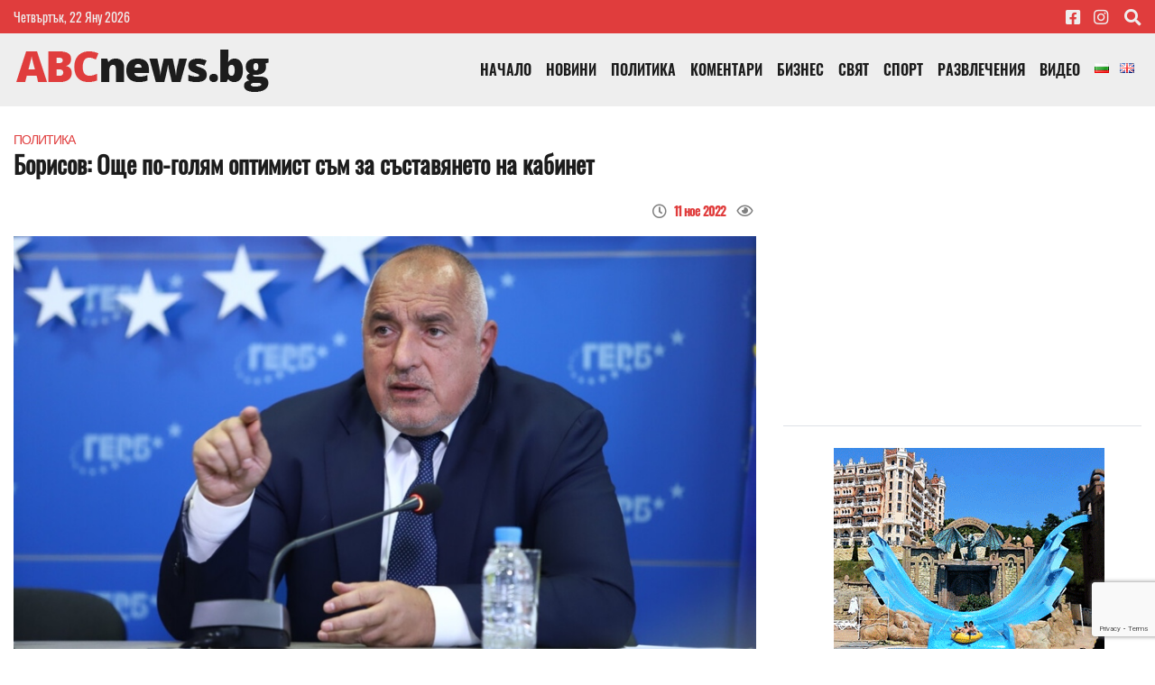

--- FILE ---
content_type: text/html; charset=UTF-8
request_url: https://abcnews.bg/bg/news/16681594907139/borisov-oshte-po-golyam-optimist-sam-za-sastavyaneto-na-kabinet
body_size: 6975
content:
<!DOCTYPE html>
<html lang="bg" grecaptcha="6LcLRLQUAAAAAHbzxDblvCPzAiYKcU8abFrtGPUK">
    <head>
<!-- Global site tag (gtag.js) - Google Analytics -->
<script async src="https://www.googletagmanager.com/gtag/js?id=UA-121173843-1"></script>
<script>
  window.dataLayer = window.dataLayer || [];
  function gtag(){dataLayer.push(arguments);}
  gtag('js', new Date());

  gtag('config', 'UA-121173843-1');
</script>
<script type='text/javascript' src='https://platform-api.sharethis.com/js/sharethis.js#property=642fc1ce2e43270019720dbc&product=sop' async='async'></script>
        <meta charset="utf-8">
        <meta http-equiv="X-UA-Compatible" content="IE=edge">
        <meta name="viewport" content="width=device-width, initial-scale=1, shrink-to-fit=no">
        <title>Борисов: Още по-голям оптимист съм за съставянето на кабинет : ABCNews</title>
        <meta name="Keywords" content="" />
        <meta name="Description" content="Лидерът на ГЕРБ предложи условие, при което ще приемат удължаване на настоящия бюджет

" />
        <meta name="distribution" content="global">
        <meta name="robots" content="index,follow,all,noarchive">
        <meta name="resource-type" content="document">
        <meta name="webmaster" content="https://www.dreammedia.bg  DREAMmedia Creative Studio Bulgaria +359 898 475375">
        <meta property="og:title" content="Борисов: Още по-голям оптимист съм за съставянето на кабинет : ABCNews" />
        <meta property="og:type" content="website" />
        <meta property="og:url" content="https://abcnews.bg/bg/news/16681594907139/borisov-oshte-po-golyam-optimist-sam-za-sastavyaneto-na-kabinet" />
        <meta property="og:image" content="https://abcnews.bg/pic/posts/2022-11/16681594907139/gals/980x551_1667915851 (1).jpg" />
        <meta property="og:image:width" content="" />
        <meta property="og:image:height" content="" />
        <meta property="og:locale" content="bg_BG" />
        <meta property="og:site_name" content="ABCNews" />
        <link rel="canonical" href="https://abcnews.bg/bg/news/16681594907139/borisov-oshte-po-golyam-optimist-sam-za-sastavyaneto-na-kabinet" />
        <link rel="apple-touch-icon" sizes="57x57" href="/apple-icon-57x57.png">
        <link rel="apple-touch-icon" sizes="60x60" href="/apple-icon-60x60.png">
        <link rel="apple-touch-icon" sizes="72x72" href="/apple-icon-72x72.png">
        <link rel="apple-touch-icon" sizes="76x76" href="/apple-icon-76x76.png">
        <link rel="apple-touch-icon" sizes="114x114" href="/apple-icon-114x114.png">
        <link rel="apple-touch-icon" sizes="120x120" href="/apple-icon-120x120.png">
        <link rel="apple-touch-icon" sizes="144x144" href="/apple-icon-144x144.png">
        <link rel="apple-touch-icon" sizes="152x152" href="/apple-icon-152x152.png">
        <link rel="apple-touch-icon" sizes="180x180" href="/apple-icon-180x180.png">
        <link rel="icon" type="image/png" sizes="192x192"  href="/android-icon-192x192.png">
        <link rel="icon" type="image/png" sizes="32x32" href="/favicon-32x32.png">
        <link rel="icon" type="image/png" sizes="96x96" href="/favicon-96x96.png">
        <link rel="icon" type="image/png" sizes="16x16" href="/favicon-16x16.png">
        <link rel="manifest" href="/manifest.json">
        <meta name="msapplication-TileColor" content="#ffffff">
        <meta name="msapplication-TileImage" content="/ms-icon-144x144.png">
        <meta name="theme-color" content="#ffffff">
        <meta name="facebook-domain-verification" content="j8gort0stfcqq5qs832gvhn8iu1i1q" />
        <link href="/static/mdb/css/bootstrap.min.css" rel="stylesheet" type="text/css">
<link href="/static/mdb/css/mdb.min.css" rel="stylesheet" type="text/css">
<link rel="stylesheet" href="/static/fontawesome-free-5.15.4-web/css/all.css">
<link href="/static/mdb/css/addons/flag.min.css" rel="stylesheet">
<link rel="stylesheet" href="https://cdn.jsdelivr.net/gh/fancyapps/fancybox@3.5.7/dist/jquery.fancybox.min.css" />
<link href="/css/style.css" rel="stylesheet" type="text/css">

    </head>
    <body>
<header>
    <div class="header">
    <div class="red_header py-2 d-none d-sm-block">
        <div class="container ">
            <div class="d-flex">
                <div class="mr-auto">
                    Четвъртък, 22 Яну 2026                </div>
                <div class="d-none d-md-block sic">
                    <a href="https://www.facebook.com/abcnews.bg/" target="_blank"><i class="fab fa-facebook-square fa-lg"></i></a>&nbsp;&nbsp;&nbsp;&nbsp;&nbsp;<a href="https://www.instagram.com/abcnews.bg/" target="_blank"><i class="fab fa-instagram fa-lg"></i></a> &nbsp;&nbsp;&nbsp;&nbsp;&nbsp;<a class="buttsearch ml-auto h-100" href="" data-toggle="modal" data-target="#modalSearch"><i class="fas fa-search fa-lg" aria-hidden="true"></i></a>
                </div>

                <!--Modal: modalCookie-->
            </div>
        </div>
    </div>
    <div class="modal fade top" id="modalSearch" tabindex="-1" role="dialog" aria-labelledby="myModalLabel"
         aria-hidden="true" data-backdrop="true">
        <div class="modal-dialog modal-frame modal-top modal-notify modal-info" role="document">
            <!--Content-->
            <div class="modal-content">
                <!--Body-->
                <div class="modal-body">
                    <div class="row d-flex justify-content-center align-items-center">
                        <!-- Search form -->
                        <form class="form-inline md-form mb-4 w-100" action="/search">
                            <input class="form-control mr-sm-2" type="text" name="filter[search]" placeholder="Търсене в сайта" aria-label="Search" style="flex-grow: 1;">
                            <button class="btn young-passion-gradient btn-rounded btn-sm my-0 white-text" type="submit">Търси</button>
                        </form>

                    </div>
                </div>
            </div>
            <!--/.Content-->
        </div>
    </div>


    <!-- <div class="d-none d-md-block container text-center mt-4 mb-2 mb-md-5">
        <iframe src="/banners/getBanner/?pid=20" class="banner text-center longb" marginwidth="0" marginheight="0" hspace="0"
                vspace="0" frameborder="0" scrolling="no" style="height:100px"></iframe>
    </div>     -->

    <div class="gr_menu py-0">
        <div class="container">

<!--Navbar-->
<nav class="navbar navbar-expand-lg px-0 navbar-light z-depth-0  menut2">
    <a class="navbar-brand pt-2 " href="/">
                <img src="/img/logo.png" class="logo_top d-inline-block" alt="">
    </a>
    <button class="navbar-toggler" type="button" data-toggle="collapse" data-target="#navbarSupportedContent-7"
            aria-controls="navbarSupportedContent-7" aria-expanded="false" aria-label="Toggle navigation">
        <span class="navbar-toggler-icon"></span>
    </button>
    <div class="collapse navbar-collapse" id="navbarSupportedContent-7">
        <a class="d-md-none text-dark" href="https://www.facebook.com/abcnews.bg/" target="_blank"><i class="fab fa-facebook-f fa-lg pr-4"></i></a>
        <a class=" d-md-none text-dark" href="https://www.instagram.com/abcnews.bg/" target="_blank"><i class="fab fa-instagram fa-lg"></i></a>

        <a class="buttsearch p-3 h-100 d-md-none" href="" data-toggle="modal" data-target="#modalSearch"><i class="fas fa-search cpink  fa-lg" aria-hidden="true"></i></a>
        
<ul class="navbar-nav ml-auto text-uppercase">
<li class="nav-item" data-cnt="0" data-subs="0"><a href='/bg/nachalo' class="nav-link">Начало</a></li>
<li class="nav-item" data-cnt="0" data-subs="0"><a href='/bg/novini' class="nav-link">Новини</a></li>
<li class="nav-item" data-cnt="0" data-subs="0"><a href='/bg/politika' class="nav-link">Политика</a></li>
<li class="nav-item" data-cnt="0" data-subs="0"><a href='/bg/komentari' class="nav-link">Коментари</a></li>
<li class="nav-item" data-cnt="0" data-subs="0"><a href='/bg/biznes' class="nav-link">Бизнес</a></li>
<li class="nav-item" data-cnt="0" data-subs="0"><a href='/bg/svyat' class="nav-link">Свят</a></li>
<li class="nav-item" data-cnt="0" data-subs="0"><a href='/bg/sport' class="nav-link">Спорт</a></li>
<li class="nav-item" data-cnt="0" data-subs="0"><a href='/bg/razvlecheniya' class="nav-link">Развлечения</a></li>
<li class="nav-item" data-cnt="0" data-subs="0"><a href='/bg/video' class="nav-link">Видео</a></li>
</ul>
        <div class="flags d-flex pt-2 ml-2 d-none d-md-block"><a href="/"><i class="bulgaria flag align-top bigfl"></i></a>  <a href="/en/home"><i class="united kingdom flag align-top bigfl"></i></a></div>

        <div class="clearfix"></div>
    </div>

</nav>








   

        </div>

    </div>
</div></header>

<div class="skin">
    <div class="container mt-0 mt-lg-4">

        <div class="row">
            <div class="col-12 ">
                                                                <div class="text-center">
                    <div class="banner ajbanner" data-pid="29" data-acos="mt-4 mb-1 mb-lg-5"></div>
                </div>
            </div>
            <div class="col-12 col-lg-8 mt-4 mt-md-0">
                <div itemscope itemtype="https://schema.org/NewsArticle" class="mb-3 mt-0 mt-sm-4 mt-lg-0">
                <a href="/politika"><span class="cat_name text-uppercase pr-3">Политика</span></a>
                <h1 itemprop="headline" class="font-weight-bold">Борисов: Още по-голям оптимист съм за съставянето на кабинет</h1>

    <div class="d-flex justify-content-between py-3">
        <!-- ShareThis BEGIN --><div class="sharethis-inline-share-buttons"></div><!-- ShareThis END -->
        <div class="ml-auto text-black-50">
            <i class="far fa-clock"></i>&nbsp;
            <span class="tdate2 tdate" itemprop="datePublished" content="2022-11-11T11:38:10">11.11.2022 11:38</span>
            <i class="far fa-eye  pl-2"></i>&nbsp; <span class="post_stat post_readed tdate2" data-post_id="16681594907139"></span></div>
    </div>
                    <img itemprop="image" class="img-fluid"
             src="/pic/posts/2022-11/16681594907139/gals/980x551_1667915851 (1)--900.jpg"
             alt="" />
                     <br />
             <div class="text-black-50 mt-2">
                <i class="fas fa-camera"></i>&nbsp;  <a href="" target="_blank">nova.bg</a>            </div>
    <hr>
    <div class="post_content text-break">
        <p style="text-align: justify;">Лидерът на ГЕРБ предложи условие, при което ще приемат удължаване на настоящия бюджет</p>

<div data-io-article-url="https://nova.bg/news/view/2022/11/11/389879/%D0%B1%D0%BE%D1%80%D0%B8%D1%81%D0%BE%D0%B2-%D0%BE%D1%87%D0%B0%D0%BA%D0%B2%D0%B0-%D0%BD%D0%B8-%D0%B0%D1%81%D0%B5%D0%BD%D0%B2%D0%B0%D1%81%D0%B8%D0%BB%D0%B5%D0%B2%D0%B0%D1%82%D0%B0-%D0%B7%D0%B8%D0%BC%D0%B0/" itemprop="articleBody">
<p style="text-align: justify;"><span id="description-wrapper" itemprop="description">С бюджет в този вариант ни очаква зимата на Асен Василев. Това каза лидерът на ГЕРБ от Пловдив. В отговор на въпрос&nbsp;дали ще подкрепи удължаването на този бюджет, той цитира думи на икономиста&nbsp;от КТ &ldquo;Подкрепа&rdquo; Ваня Григорова. Тя каза, че наскоро синдикатите не са получили подкрепа от Асен Василев, тогава финансов министър, за увеличение на минималната работна заплата, пише <a href="https://nova.bg/news/view/2022/11/11/389879/%D0%B1%D0%BE%D1%80%D0%B8%D1%81%D0%BE%D0%B2-%D0%BE%D1%87%D0%B0%D0%BA%D0%B2%D0%B0-%D0%BD%D0%B8-%D0%B0%D1%81%D0%B5%D0%BD%D0%B2%D0%B0%D1%81%D0%B8%D0%BB%D0%B5%D0%B2%D0%B0%D1%82%D0%B0-%D0%B7%D0%B8%D0%BC%D0%B0/">NOVA</a></span></p>

<p style="text-align: justify;"><span id="description-wrapper" itemprop="description">&ldquo;Този бюджет имаше 200 гласа от ГЕРБ. Ние не само го подкрепихме, но основната подкрепа за бизнеса беше изцяло от нашите депутати&rdquo;, каза Борисов и попита: &ldquo;С какво се промени този бюджет за месец и половина, че ме питате дали ще го подкрепя?&rdquo;.&nbsp;</span></p>

<p style="text-align: justify;"><span id="description-wrapper" itemprop="description">Той постави и въпрос трябва ли&nbsp;Василев отново да бъде финансов министър, ако &ldquo;бюджетът му не може да се задържи и месец&rdquo;.&nbsp;</span></p>

<p style="text-align: justify;"><span id="description-wrapper" itemprop="description">Лидерът на ГЕРБ отново предложи&nbsp;подкрепа за удължаване на Бюджет 2022, но при едно условие - писмено&nbsp;споразумение между партиите, че ще се правят промени по предварително уговорени пера.&nbsp;</span></p>

<p style="text-align: justify;"><span id="description-wrapper" itemprop="description">&ldquo;Ние можем да подкрепим всичко в името на хората. Ако се съгласят на предложението, ще ги подкрепим. Тръгнат ли да правят глупости - ще бъдат свалени, защото ние няма да се цапаме повече с тях&rdquo;, категоричен бе Борисов.&nbsp;</span></p>

<p style="text-align: justify;"><span id="description-wrapper" itemprop="description">Той каза още, че е &ldquo;оптимист&rdquo; за съставянето на правителство. &ldquo;Като не се харесваме, слагаме един списък с това, което е важно, подкрепяме го и това е&rdquo;, заключи лидерът на ГЕРБ</span></p>
</div>
    </div>
    <div class="row mb-3">
        <div class="col-md-12">
<!--            <div id="mdb-lightbox-ui"></div>
            <div class="mdb-lightbox">-->
            <div class="row">
                            </div>
        </div>
    </div>
</div>                <div class="hidbanner d-none"></div>
                <!-- ShareThis BEGIN --><div class="sharethis-inline-share-buttons"></div><!-- ShareThis END -->
                <div class="text-center">
                    <div class="banner ajbanner" data-pid="34" data-acos="d-lg-none my-3 my-lg-4"></div>
                </div>
                <hr>
                <div class="mb-3">    <a href="/search?filter[search]=кабинет" class="btn orb1 mb-3 py-1 px-2 mr-2 rounded-0 text-small z-depth-0">кабинет</a>
    <a href="/search?filter[search]=бойко борисов" class="btn orb1 mb-3 py-1 px-2 mr-2 rounded-0 text-small z-depth-0">бойко борисов</a>
    <a href="/search?filter[search]=герб" class="btn orb1 mb-3 py-1 px-2 mr-2 rounded-0 text-small z-depth-0">герб</a>
    <a href="/search?filter[search]=партии" class="btn orb1 mb-3 py-1 px-2 mr-2 rounded-0 text-small z-depth-0">партии</a>
    <a href="/search?filter[search]=избори" class="btn orb1 mb-3 py-1 px-2 mr-2 rounded-0 text-small z-depth-0">избори</a>
</div>
<!--                 <div class="google-news" style="text-align: center;padding: 10px 0;border: 1.2px solid #4267b2;margin-bottom: 10px;">
<a href="https://news.google.com/publications/CAAqBwgKMJPRxgswtuzdAw?hl=bg&gl=BG&ceid=BG%3Abg" target="_blank" rel="nofollow noopener"><p style="margin-bottom: -1%;color: #4267b2;font-size: 1.5em;">Последвайте ни и в</p>
</a>
<a href="https://news.google.com/publications/CAAqBwgKMJPRxgswtuzdAw?hl=bg&gl=BG&ceid=BG%3Abg" target="_blank" style="padding: 0 10px; display:block;" rel="nofollow noopener">
<img alt="Последвайте ни и в Google News" decoding="async" src="/img/google-news.png" style="display: block; margin:10px auto 0 auto; max-width: 300px; width:100%;">
</a>
</div> -->
                                                    <div class="fb-comments" data-href="https://abcnews.bg/bg/news/16681594907139/borisov-oshte-po-golyam-optimist-sam-za-sastavyaneto-na-kabinet" data-width="100%" data-numposts="5"></div>
                                <div class="comments_container" data-post_id="16681594907139"></div>
                
            </div>
            <div class="col-12 col-sm-12 col-md-12 col-lg-4 col-xl-4">
                <div class="text-center">
                    <div class="banner ajbanner" data-pid="43" data-acos=" col-md-12 mb-4 pr-lg-0"></div>
                </div>
                <div class="archive_picker mb-4"></div>
                <div class="my-4 bg-white border border-bottom-light border-top-0 border-left-0 border-right-0">
                    </div>


                <div class="text-center">
                    <div class="banner ajbanner" data-pid="41" data-acos=" col-md-12 my-4 pr-lg-0"></div>
                </div>

                 <div class="catname py-1 px-2 text-uppercase d-inline-block mb-3">Анкета</div>
                <div class="clearfix"></div>
                    <div class="terfamnb">
        <h4 class="card-title">Одобрявате ли въвеждането на еврото в България?</h4>
        <form id="frm_poll" data-poll="152" data-token="TWeSMeYi7BHWpTAgyZk">
                            <div class="custom-control custom-radio card-text">
                    <input type="radio" class="custom-control-input" id="id0" name="vote" value="0">
                    <label class="custom-control-label" for="id0">Да</label>
                </div>
                            <div class="custom-control custom-radio card-text">
                    <input type="radio" class="custom-control-input" id="id1" name="vote" value="1">
                    <label class="custom-control-label" for="id1">Не</label>
                </div>
                            <div class="custom-control custom-radio card-text">
                    <input type="radio" class="custom-control-input" id="id2" name="vote" value="2">
                    <label class="custom-control-label" for="id2">Не мога да преценя</label>
                </div>
                        <br />
            <div class="d-flex align-self-center">
            <button type="submit" class="btn-dark px-4 py-2 text-uppercase rounded-0">Гласувай</button>
            <a href="/polls/152/odobryavate-li-vavezhdaneto-na-evroto-v-balgariya#poll_results" class="btn btn-flat btn-sm ml-auto">Резултати</a>
            </div>
        </form>
    </div>


                <div class="text-center mt-4">
                    <div class="banner ajbanner" data-pid="42" data-acos=""></div>
                </div>

            </div>

        </div>

    </div>
</div>
</div>

<footer class="mt-5" >
    <div class="container py-3">
        <div class="row">
            <div class="col-12 col-md-3">
                <a href="/"><img src="/img/logo_bw.png" alt="ABCNews" class="img-fluid align-middle"></a>
            </div>
            <div class="col-12 col-md-9 pt-3">
			<div class="text-left">
                <!-- Links -->

                
<ul class="nav lighten-4 fm">
<li class="nav-item " data-cnt="0" data-subs="0"><a href='/bg/novini' class="nav-link pt-0 pb-0">Новини</a></li>
<li class="nav-item " data-cnt="0" data-subs="0"><a href='/bg/politika' class="nav-link pt-0 pb-0">Политика</a></li>
<li class="nav-item " data-cnt="0" data-subs="0"><a href='/bg/komentari' class="nav-link pt-0 pb-0">Коментари</a></li>
<li class="nav-item " data-cnt="0" data-subs="0"><a href='/bg/biznes' class="nav-link pt-0 pb-0">Бизнес</a></li>
<li class="nav-item " data-cnt="0" data-subs="0"><a href='/bg/svyat' class="nav-link pt-0 pb-0">Свят</a></li>
<li class="nav-item " data-cnt="0" data-subs="0"><a href='/bg/sport' class="nav-link pt-0 pb-0">Спорт</a></li>
<li class="nav-item " data-cnt="0" data-subs="0"><a href='/bg/razvlecheniya' class="nav-link pt-0 pb-0">Развлечения</a></li>
<li class="nav-item " data-cnt="0" data-subs="0"><a href='/bg/video' class="nav-link pt-0 pb-0">Видео</a></li>
<li class="nav-item " data-cnt="0" data-subs="0"><a href='/bg/kontakti' class="nav-link pt-0 pb-0">Контакти</a></li>
<li class="nav-item " data-cnt="0" data-subs="0"><a href='/bg/politika-za-poveritelnost' class="nav-link pt-0 pb-0">Политика за поверителност</a></li>
<li class="nav-item " data-cnt="0" data-subs="0"><a href='/bg/usloviya-za-polzvane' class="nav-link pt-0 pb-0">Условия за ползване</a></li>
<li class="nav-item " data-cnt="0" data-subs="0"><a href='/bg/reklama' class="nav-link pt-0 pb-0">Реклама</a></li>
</ul>
                <!-- Links -->
</div>
			<br>
			<a href="/otcheti-na-agroinzhenering-90-eood-za-parvoto-shestmesechie-na-2022-g" target="_blank" class="float-right">Отчети на Агроинженеринг 90 ЕООД за първото шестмесечие на 2022 г.</a>          <br>
            <a href="/otcheti-na-tera-uey-enerdzhi-grup-eood" target="_blank" class="float-right">Отчети на Тера Уей Енерджи Груп ЕООД</a>
</div></div>
    </div>
<div class="footer-copyright py-3 rl">
    <div class="container">

        <div class="text-left  d-inline">© 2015-2026 ABCNews</div>
        <div class="float-right d-inline">Created by
            <a href="https://dreammedia.org"> DREAMmedia Creative Studio</a>
        </div>
        <div class="clearfix"></div>

        </div>
    <!-- Copyright --></div>
</footer>
<link rel="stylesheet" type="text/css" href="https://cdn.wpcc.io/lib/1.0.2/cookieconsent.min.css"/><script src="https://cdn.wpcc.io/lib/1.0.2/cookieconsent.min.js"></script><script>window.addEventListener("load", function(){window.wpcc.init({"colors":{"popup":{"background":"#e03d3d","text":"#ffffff","border":"#ffffff"},"button":{"background":"#ffffff","text":"#e03d3d"}},"position":"bottom","padding":"none","margin":"none","content":{"href":"https://abcnews.bg/bg/cookies","message":"Този уебсайт използва \"бисквитки\", за да работи оптимално за Вас.","link":"Научете повече","button":"Разбрах"}})});</script>

<div class="skin_ad d-none"></div>

<script src="/static/mdb/js/jquery-3.6.0.min.js"></script>
<script src="/static/mdb/js/popper.min.js"></script>
<script src="/static/mdb/js/bootstrap.min.js"></script>
<script src="/static/mdb/js/mdb.min.js"></script>

<script src="https://cdn.jsdelivr.net/gh/fancyapps/fancybox@3.5.7/dist/jquery.fancybox.min.js"></script>
<script src="/static/js/front/zynnFront.js"></script>
<script src="/js/front.js"></script>

<!-- Go to www.addthis.com/dashboard to customize your tools -->
<script type="text/javascript" src="//s7.addthis.com/js/300/addthis_widget.js#pubid=ra-59a0045fe2bf4455"></script>


<div id="fb-root"></div>
<script async defer crossorigin="anonymous" src="https://connect.facebook.net/bg_BG/sdk.js#xfbml=1&version=v4.0&appId=446806889591940&autoLogAppEvents=1"></script>

<script defer src="https://static.cloudflareinsights.com/beacon.min.js/vcd15cbe7772f49c399c6a5babf22c1241717689176015" integrity="sha512-ZpsOmlRQV6y907TI0dKBHq9Md29nnaEIPlkf84rnaERnq6zvWvPUqr2ft8M1aS28oN72PdrCzSjY4U6VaAw1EQ==" data-cf-beacon='{"version":"2024.11.0","token":"c79503018eac41eca49dbb8dd5d65dfa","r":1,"server_timing":{"name":{"cfCacheStatus":true,"cfEdge":true,"cfExtPri":true,"cfL4":true,"cfOrigin":true,"cfSpeedBrain":true},"location_startswith":null}}' crossorigin="anonymous"></script>
</body>
</html>


--- FILE ---
content_type: text/html; charset=UTF-8
request_url: https://abcnews.bg/rpc.php
body_size: 191
content:
"<!--Section: Comments-->\r\n<section class=\"my-5 comm\">\r\n\r\n    <!-- Card header -->\r\n    <div class=\"card-header border-0 font-weight-bold\">0 \u041a\u043e\u043c\u0435\u043d\u0442\u0430\u0440\u0438<\/div>\r\n    \r\n    \r\n\r\n        <form id=\"frm_comment\" data-id=\"16681594907139\" data-lang=\"bg\" data-token=\"TWeSMeYi7BHWpTAgyZk\" class=\"needs-validation\" novalidate>\r\n        <div class=\"md-form mt-4\">\r\n            <input type=\"text\" id=\"frm_comment_name\" name=\"name\" class=\"form-control\" required>\r\n            <label for=\"frm_comment_name\">\u0422\u0432\u043e\u0435\u0442\u043e \u0438\u043c\u0435<\/label>\r\n            <div class=\"valid-feedback\">OK<\/div>\r\n        <\/div>\r\n        <div class=\"md-form mt-4\">\r\n            <label for=\"frm_comment_comment\">\u0422\u0432\u043e\u044f\u0442 \u043a\u043e\u043c\u0435\u043d\u0442\u0430\u0440<\/label>\r\n            <textarea class=\"form-control md-textarea\" id=\"frm_comment_comment\" name=\"comment\" rows=\"3\" required><\/textarea>\r\n            <div class=\"valid-feedback\">OK<\/div>\r\n\r\n            <div class=\"text-center my-4\">\r\n                <button class=\"btn btn-dark btn-sm \" type=\"submit\">\u0418\u0437\u043f\u0440\u0430\u0442\u0438<\/button>\r\n            <\/div>\r\n        <\/div>\r\n    <\/form>\r\n    <\/section>"

--- FILE ---
content_type: text/html; charset=UTF-8
request_url: https://abcnews.bg/rpc.php
body_size: -248
content:
{"error":null,"result":"<div class=\"banner\" style=\"text-align:center\">\n<a href=\"\/pages\/click\/?id=83\" target=\"_blank\"><img src=\"\/pic\/banners\/2021-07\/83\/gals\/royalvanner.gif\" alt=\"\u0420\u043e\u044f\u043b \u043a\u0430\u0441\u044a\u043b\" style=\"max-width:100%\" \/><\/a><\/div>\n"}

--- FILE ---
content_type: text/html; charset=UTF-8
request_url: https://abcnews.bg/rpc.php
body_size: -248
content:
{"error":null,"result":"<div class=\"banner\" style=\"text-align:center\">\n<a href=\"\/pages\/click\/?id=109\" target=\"_blank\"><img src=\"\/pic\/banners\/2023-07\/109\/gals\/RADIO.PNG\" alt=\"\u0420\u0430\u0434\u0438\u043e \u0424\u0440\u0435\u0448\" style=\"max-width:100%\" \/><\/a><\/div>\n"}

--- FILE ---
content_type: text/html; charset=UTF-8
request_url: https://abcnews.bg/rpc.php
body_size: -425
content:
"TWeSMeYi7BHWpTAgyZk"

--- FILE ---
content_type: text/html; charset=utf-8
request_url: https://www.google.com/recaptcha/api2/anchor?ar=1&k=6LcLRLQUAAAAAHbzxDblvCPzAiYKcU8abFrtGPUK&co=aHR0cHM6Ly9hYmNuZXdzLmJnOjQ0Mw..&hl=en&v=PoyoqOPhxBO7pBk68S4YbpHZ&size=invisible&anchor-ms=20000&execute-ms=30000&cb=3ehshzxte1jg
body_size: 48980
content:
<!DOCTYPE HTML><html dir="ltr" lang="en"><head><meta http-equiv="Content-Type" content="text/html; charset=UTF-8">
<meta http-equiv="X-UA-Compatible" content="IE=edge">
<title>reCAPTCHA</title>
<style type="text/css">
/* cyrillic-ext */
@font-face {
  font-family: 'Roboto';
  font-style: normal;
  font-weight: 400;
  font-stretch: 100%;
  src: url(//fonts.gstatic.com/s/roboto/v48/KFO7CnqEu92Fr1ME7kSn66aGLdTylUAMa3GUBHMdazTgWw.woff2) format('woff2');
  unicode-range: U+0460-052F, U+1C80-1C8A, U+20B4, U+2DE0-2DFF, U+A640-A69F, U+FE2E-FE2F;
}
/* cyrillic */
@font-face {
  font-family: 'Roboto';
  font-style: normal;
  font-weight: 400;
  font-stretch: 100%;
  src: url(//fonts.gstatic.com/s/roboto/v48/KFO7CnqEu92Fr1ME7kSn66aGLdTylUAMa3iUBHMdazTgWw.woff2) format('woff2');
  unicode-range: U+0301, U+0400-045F, U+0490-0491, U+04B0-04B1, U+2116;
}
/* greek-ext */
@font-face {
  font-family: 'Roboto';
  font-style: normal;
  font-weight: 400;
  font-stretch: 100%;
  src: url(//fonts.gstatic.com/s/roboto/v48/KFO7CnqEu92Fr1ME7kSn66aGLdTylUAMa3CUBHMdazTgWw.woff2) format('woff2');
  unicode-range: U+1F00-1FFF;
}
/* greek */
@font-face {
  font-family: 'Roboto';
  font-style: normal;
  font-weight: 400;
  font-stretch: 100%;
  src: url(//fonts.gstatic.com/s/roboto/v48/KFO7CnqEu92Fr1ME7kSn66aGLdTylUAMa3-UBHMdazTgWw.woff2) format('woff2');
  unicode-range: U+0370-0377, U+037A-037F, U+0384-038A, U+038C, U+038E-03A1, U+03A3-03FF;
}
/* math */
@font-face {
  font-family: 'Roboto';
  font-style: normal;
  font-weight: 400;
  font-stretch: 100%;
  src: url(//fonts.gstatic.com/s/roboto/v48/KFO7CnqEu92Fr1ME7kSn66aGLdTylUAMawCUBHMdazTgWw.woff2) format('woff2');
  unicode-range: U+0302-0303, U+0305, U+0307-0308, U+0310, U+0312, U+0315, U+031A, U+0326-0327, U+032C, U+032F-0330, U+0332-0333, U+0338, U+033A, U+0346, U+034D, U+0391-03A1, U+03A3-03A9, U+03B1-03C9, U+03D1, U+03D5-03D6, U+03F0-03F1, U+03F4-03F5, U+2016-2017, U+2034-2038, U+203C, U+2040, U+2043, U+2047, U+2050, U+2057, U+205F, U+2070-2071, U+2074-208E, U+2090-209C, U+20D0-20DC, U+20E1, U+20E5-20EF, U+2100-2112, U+2114-2115, U+2117-2121, U+2123-214F, U+2190, U+2192, U+2194-21AE, U+21B0-21E5, U+21F1-21F2, U+21F4-2211, U+2213-2214, U+2216-22FF, U+2308-230B, U+2310, U+2319, U+231C-2321, U+2336-237A, U+237C, U+2395, U+239B-23B7, U+23D0, U+23DC-23E1, U+2474-2475, U+25AF, U+25B3, U+25B7, U+25BD, U+25C1, U+25CA, U+25CC, U+25FB, U+266D-266F, U+27C0-27FF, U+2900-2AFF, U+2B0E-2B11, U+2B30-2B4C, U+2BFE, U+3030, U+FF5B, U+FF5D, U+1D400-1D7FF, U+1EE00-1EEFF;
}
/* symbols */
@font-face {
  font-family: 'Roboto';
  font-style: normal;
  font-weight: 400;
  font-stretch: 100%;
  src: url(//fonts.gstatic.com/s/roboto/v48/KFO7CnqEu92Fr1ME7kSn66aGLdTylUAMaxKUBHMdazTgWw.woff2) format('woff2');
  unicode-range: U+0001-000C, U+000E-001F, U+007F-009F, U+20DD-20E0, U+20E2-20E4, U+2150-218F, U+2190, U+2192, U+2194-2199, U+21AF, U+21E6-21F0, U+21F3, U+2218-2219, U+2299, U+22C4-22C6, U+2300-243F, U+2440-244A, U+2460-24FF, U+25A0-27BF, U+2800-28FF, U+2921-2922, U+2981, U+29BF, U+29EB, U+2B00-2BFF, U+4DC0-4DFF, U+FFF9-FFFB, U+10140-1018E, U+10190-1019C, U+101A0, U+101D0-101FD, U+102E0-102FB, U+10E60-10E7E, U+1D2C0-1D2D3, U+1D2E0-1D37F, U+1F000-1F0FF, U+1F100-1F1AD, U+1F1E6-1F1FF, U+1F30D-1F30F, U+1F315, U+1F31C, U+1F31E, U+1F320-1F32C, U+1F336, U+1F378, U+1F37D, U+1F382, U+1F393-1F39F, U+1F3A7-1F3A8, U+1F3AC-1F3AF, U+1F3C2, U+1F3C4-1F3C6, U+1F3CA-1F3CE, U+1F3D4-1F3E0, U+1F3ED, U+1F3F1-1F3F3, U+1F3F5-1F3F7, U+1F408, U+1F415, U+1F41F, U+1F426, U+1F43F, U+1F441-1F442, U+1F444, U+1F446-1F449, U+1F44C-1F44E, U+1F453, U+1F46A, U+1F47D, U+1F4A3, U+1F4B0, U+1F4B3, U+1F4B9, U+1F4BB, U+1F4BF, U+1F4C8-1F4CB, U+1F4D6, U+1F4DA, U+1F4DF, U+1F4E3-1F4E6, U+1F4EA-1F4ED, U+1F4F7, U+1F4F9-1F4FB, U+1F4FD-1F4FE, U+1F503, U+1F507-1F50B, U+1F50D, U+1F512-1F513, U+1F53E-1F54A, U+1F54F-1F5FA, U+1F610, U+1F650-1F67F, U+1F687, U+1F68D, U+1F691, U+1F694, U+1F698, U+1F6AD, U+1F6B2, U+1F6B9-1F6BA, U+1F6BC, U+1F6C6-1F6CF, U+1F6D3-1F6D7, U+1F6E0-1F6EA, U+1F6F0-1F6F3, U+1F6F7-1F6FC, U+1F700-1F7FF, U+1F800-1F80B, U+1F810-1F847, U+1F850-1F859, U+1F860-1F887, U+1F890-1F8AD, U+1F8B0-1F8BB, U+1F8C0-1F8C1, U+1F900-1F90B, U+1F93B, U+1F946, U+1F984, U+1F996, U+1F9E9, U+1FA00-1FA6F, U+1FA70-1FA7C, U+1FA80-1FA89, U+1FA8F-1FAC6, U+1FACE-1FADC, U+1FADF-1FAE9, U+1FAF0-1FAF8, U+1FB00-1FBFF;
}
/* vietnamese */
@font-face {
  font-family: 'Roboto';
  font-style: normal;
  font-weight: 400;
  font-stretch: 100%;
  src: url(//fonts.gstatic.com/s/roboto/v48/KFO7CnqEu92Fr1ME7kSn66aGLdTylUAMa3OUBHMdazTgWw.woff2) format('woff2');
  unicode-range: U+0102-0103, U+0110-0111, U+0128-0129, U+0168-0169, U+01A0-01A1, U+01AF-01B0, U+0300-0301, U+0303-0304, U+0308-0309, U+0323, U+0329, U+1EA0-1EF9, U+20AB;
}
/* latin-ext */
@font-face {
  font-family: 'Roboto';
  font-style: normal;
  font-weight: 400;
  font-stretch: 100%;
  src: url(//fonts.gstatic.com/s/roboto/v48/KFO7CnqEu92Fr1ME7kSn66aGLdTylUAMa3KUBHMdazTgWw.woff2) format('woff2');
  unicode-range: U+0100-02BA, U+02BD-02C5, U+02C7-02CC, U+02CE-02D7, U+02DD-02FF, U+0304, U+0308, U+0329, U+1D00-1DBF, U+1E00-1E9F, U+1EF2-1EFF, U+2020, U+20A0-20AB, U+20AD-20C0, U+2113, U+2C60-2C7F, U+A720-A7FF;
}
/* latin */
@font-face {
  font-family: 'Roboto';
  font-style: normal;
  font-weight: 400;
  font-stretch: 100%;
  src: url(//fonts.gstatic.com/s/roboto/v48/KFO7CnqEu92Fr1ME7kSn66aGLdTylUAMa3yUBHMdazQ.woff2) format('woff2');
  unicode-range: U+0000-00FF, U+0131, U+0152-0153, U+02BB-02BC, U+02C6, U+02DA, U+02DC, U+0304, U+0308, U+0329, U+2000-206F, U+20AC, U+2122, U+2191, U+2193, U+2212, U+2215, U+FEFF, U+FFFD;
}
/* cyrillic-ext */
@font-face {
  font-family: 'Roboto';
  font-style: normal;
  font-weight: 500;
  font-stretch: 100%;
  src: url(//fonts.gstatic.com/s/roboto/v48/KFO7CnqEu92Fr1ME7kSn66aGLdTylUAMa3GUBHMdazTgWw.woff2) format('woff2');
  unicode-range: U+0460-052F, U+1C80-1C8A, U+20B4, U+2DE0-2DFF, U+A640-A69F, U+FE2E-FE2F;
}
/* cyrillic */
@font-face {
  font-family: 'Roboto';
  font-style: normal;
  font-weight: 500;
  font-stretch: 100%;
  src: url(//fonts.gstatic.com/s/roboto/v48/KFO7CnqEu92Fr1ME7kSn66aGLdTylUAMa3iUBHMdazTgWw.woff2) format('woff2');
  unicode-range: U+0301, U+0400-045F, U+0490-0491, U+04B0-04B1, U+2116;
}
/* greek-ext */
@font-face {
  font-family: 'Roboto';
  font-style: normal;
  font-weight: 500;
  font-stretch: 100%;
  src: url(//fonts.gstatic.com/s/roboto/v48/KFO7CnqEu92Fr1ME7kSn66aGLdTylUAMa3CUBHMdazTgWw.woff2) format('woff2');
  unicode-range: U+1F00-1FFF;
}
/* greek */
@font-face {
  font-family: 'Roboto';
  font-style: normal;
  font-weight: 500;
  font-stretch: 100%;
  src: url(//fonts.gstatic.com/s/roboto/v48/KFO7CnqEu92Fr1ME7kSn66aGLdTylUAMa3-UBHMdazTgWw.woff2) format('woff2');
  unicode-range: U+0370-0377, U+037A-037F, U+0384-038A, U+038C, U+038E-03A1, U+03A3-03FF;
}
/* math */
@font-face {
  font-family: 'Roboto';
  font-style: normal;
  font-weight: 500;
  font-stretch: 100%;
  src: url(//fonts.gstatic.com/s/roboto/v48/KFO7CnqEu92Fr1ME7kSn66aGLdTylUAMawCUBHMdazTgWw.woff2) format('woff2');
  unicode-range: U+0302-0303, U+0305, U+0307-0308, U+0310, U+0312, U+0315, U+031A, U+0326-0327, U+032C, U+032F-0330, U+0332-0333, U+0338, U+033A, U+0346, U+034D, U+0391-03A1, U+03A3-03A9, U+03B1-03C9, U+03D1, U+03D5-03D6, U+03F0-03F1, U+03F4-03F5, U+2016-2017, U+2034-2038, U+203C, U+2040, U+2043, U+2047, U+2050, U+2057, U+205F, U+2070-2071, U+2074-208E, U+2090-209C, U+20D0-20DC, U+20E1, U+20E5-20EF, U+2100-2112, U+2114-2115, U+2117-2121, U+2123-214F, U+2190, U+2192, U+2194-21AE, U+21B0-21E5, U+21F1-21F2, U+21F4-2211, U+2213-2214, U+2216-22FF, U+2308-230B, U+2310, U+2319, U+231C-2321, U+2336-237A, U+237C, U+2395, U+239B-23B7, U+23D0, U+23DC-23E1, U+2474-2475, U+25AF, U+25B3, U+25B7, U+25BD, U+25C1, U+25CA, U+25CC, U+25FB, U+266D-266F, U+27C0-27FF, U+2900-2AFF, U+2B0E-2B11, U+2B30-2B4C, U+2BFE, U+3030, U+FF5B, U+FF5D, U+1D400-1D7FF, U+1EE00-1EEFF;
}
/* symbols */
@font-face {
  font-family: 'Roboto';
  font-style: normal;
  font-weight: 500;
  font-stretch: 100%;
  src: url(//fonts.gstatic.com/s/roboto/v48/KFO7CnqEu92Fr1ME7kSn66aGLdTylUAMaxKUBHMdazTgWw.woff2) format('woff2');
  unicode-range: U+0001-000C, U+000E-001F, U+007F-009F, U+20DD-20E0, U+20E2-20E4, U+2150-218F, U+2190, U+2192, U+2194-2199, U+21AF, U+21E6-21F0, U+21F3, U+2218-2219, U+2299, U+22C4-22C6, U+2300-243F, U+2440-244A, U+2460-24FF, U+25A0-27BF, U+2800-28FF, U+2921-2922, U+2981, U+29BF, U+29EB, U+2B00-2BFF, U+4DC0-4DFF, U+FFF9-FFFB, U+10140-1018E, U+10190-1019C, U+101A0, U+101D0-101FD, U+102E0-102FB, U+10E60-10E7E, U+1D2C0-1D2D3, U+1D2E0-1D37F, U+1F000-1F0FF, U+1F100-1F1AD, U+1F1E6-1F1FF, U+1F30D-1F30F, U+1F315, U+1F31C, U+1F31E, U+1F320-1F32C, U+1F336, U+1F378, U+1F37D, U+1F382, U+1F393-1F39F, U+1F3A7-1F3A8, U+1F3AC-1F3AF, U+1F3C2, U+1F3C4-1F3C6, U+1F3CA-1F3CE, U+1F3D4-1F3E0, U+1F3ED, U+1F3F1-1F3F3, U+1F3F5-1F3F7, U+1F408, U+1F415, U+1F41F, U+1F426, U+1F43F, U+1F441-1F442, U+1F444, U+1F446-1F449, U+1F44C-1F44E, U+1F453, U+1F46A, U+1F47D, U+1F4A3, U+1F4B0, U+1F4B3, U+1F4B9, U+1F4BB, U+1F4BF, U+1F4C8-1F4CB, U+1F4D6, U+1F4DA, U+1F4DF, U+1F4E3-1F4E6, U+1F4EA-1F4ED, U+1F4F7, U+1F4F9-1F4FB, U+1F4FD-1F4FE, U+1F503, U+1F507-1F50B, U+1F50D, U+1F512-1F513, U+1F53E-1F54A, U+1F54F-1F5FA, U+1F610, U+1F650-1F67F, U+1F687, U+1F68D, U+1F691, U+1F694, U+1F698, U+1F6AD, U+1F6B2, U+1F6B9-1F6BA, U+1F6BC, U+1F6C6-1F6CF, U+1F6D3-1F6D7, U+1F6E0-1F6EA, U+1F6F0-1F6F3, U+1F6F7-1F6FC, U+1F700-1F7FF, U+1F800-1F80B, U+1F810-1F847, U+1F850-1F859, U+1F860-1F887, U+1F890-1F8AD, U+1F8B0-1F8BB, U+1F8C0-1F8C1, U+1F900-1F90B, U+1F93B, U+1F946, U+1F984, U+1F996, U+1F9E9, U+1FA00-1FA6F, U+1FA70-1FA7C, U+1FA80-1FA89, U+1FA8F-1FAC6, U+1FACE-1FADC, U+1FADF-1FAE9, U+1FAF0-1FAF8, U+1FB00-1FBFF;
}
/* vietnamese */
@font-face {
  font-family: 'Roboto';
  font-style: normal;
  font-weight: 500;
  font-stretch: 100%;
  src: url(//fonts.gstatic.com/s/roboto/v48/KFO7CnqEu92Fr1ME7kSn66aGLdTylUAMa3OUBHMdazTgWw.woff2) format('woff2');
  unicode-range: U+0102-0103, U+0110-0111, U+0128-0129, U+0168-0169, U+01A0-01A1, U+01AF-01B0, U+0300-0301, U+0303-0304, U+0308-0309, U+0323, U+0329, U+1EA0-1EF9, U+20AB;
}
/* latin-ext */
@font-face {
  font-family: 'Roboto';
  font-style: normal;
  font-weight: 500;
  font-stretch: 100%;
  src: url(//fonts.gstatic.com/s/roboto/v48/KFO7CnqEu92Fr1ME7kSn66aGLdTylUAMa3KUBHMdazTgWw.woff2) format('woff2');
  unicode-range: U+0100-02BA, U+02BD-02C5, U+02C7-02CC, U+02CE-02D7, U+02DD-02FF, U+0304, U+0308, U+0329, U+1D00-1DBF, U+1E00-1E9F, U+1EF2-1EFF, U+2020, U+20A0-20AB, U+20AD-20C0, U+2113, U+2C60-2C7F, U+A720-A7FF;
}
/* latin */
@font-face {
  font-family: 'Roboto';
  font-style: normal;
  font-weight: 500;
  font-stretch: 100%;
  src: url(//fonts.gstatic.com/s/roboto/v48/KFO7CnqEu92Fr1ME7kSn66aGLdTylUAMa3yUBHMdazQ.woff2) format('woff2');
  unicode-range: U+0000-00FF, U+0131, U+0152-0153, U+02BB-02BC, U+02C6, U+02DA, U+02DC, U+0304, U+0308, U+0329, U+2000-206F, U+20AC, U+2122, U+2191, U+2193, U+2212, U+2215, U+FEFF, U+FFFD;
}
/* cyrillic-ext */
@font-face {
  font-family: 'Roboto';
  font-style: normal;
  font-weight: 900;
  font-stretch: 100%;
  src: url(//fonts.gstatic.com/s/roboto/v48/KFO7CnqEu92Fr1ME7kSn66aGLdTylUAMa3GUBHMdazTgWw.woff2) format('woff2');
  unicode-range: U+0460-052F, U+1C80-1C8A, U+20B4, U+2DE0-2DFF, U+A640-A69F, U+FE2E-FE2F;
}
/* cyrillic */
@font-face {
  font-family: 'Roboto';
  font-style: normal;
  font-weight: 900;
  font-stretch: 100%;
  src: url(//fonts.gstatic.com/s/roboto/v48/KFO7CnqEu92Fr1ME7kSn66aGLdTylUAMa3iUBHMdazTgWw.woff2) format('woff2');
  unicode-range: U+0301, U+0400-045F, U+0490-0491, U+04B0-04B1, U+2116;
}
/* greek-ext */
@font-face {
  font-family: 'Roboto';
  font-style: normal;
  font-weight: 900;
  font-stretch: 100%;
  src: url(//fonts.gstatic.com/s/roboto/v48/KFO7CnqEu92Fr1ME7kSn66aGLdTylUAMa3CUBHMdazTgWw.woff2) format('woff2');
  unicode-range: U+1F00-1FFF;
}
/* greek */
@font-face {
  font-family: 'Roboto';
  font-style: normal;
  font-weight: 900;
  font-stretch: 100%;
  src: url(//fonts.gstatic.com/s/roboto/v48/KFO7CnqEu92Fr1ME7kSn66aGLdTylUAMa3-UBHMdazTgWw.woff2) format('woff2');
  unicode-range: U+0370-0377, U+037A-037F, U+0384-038A, U+038C, U+038E-03A1, U+03A3-03FF;
}
/* math */
@font-face {
  font-family: 'Roboto';
  font-style: normal;
  font-weight: 900;
  font-stretch: 100%;
  src: url(//fonts.gstatic.com/s/roboto/v48/KFO7CnqEu92Fr1ME7kSn66aGLdTylUAMawCUBHMdazTgWw.woff2) format('woff2');
  unicode-range: U+0302-0303, U+0305, U+0307-0308, U+0310, U+0312, U+0315, U+031A, U+0326-0327, U+032C, U+032F-0330, U+0332-0333, U+0338, U+033A, U+0346, U+034D, U+0391-03A1, U+03A3-03A9, U+03B1-03C9, U+03D1, U+03D5-03D6, U+03F0-03F1, U+03F4-03F5, U+2016-2017, U+2034-2038, U+203C, U+2040, U+2043, U+2047, U+2050, U+2057, U+205F, U+2070-2071, U+2074-208E, U+2090-209C, U+20D0-20DC, U+20E1, U+20E5-20EF, U+2100-2112, U+2114-2115, U+2117-2121, U+2123-214F, U+2190, U+2192, U+2194-21AE, U+21B0-21E5, U+21F1-21F2, U+21F4-2211, U+2213-2214, U+2216-22FF, U+2308-230B, U+2310, U+2319, U+231C-2321, U+2336-237A, U+237C, U+2395, U+239B-23B7, U+23D0, U+23DC-23E1, U+2474-2475, U+25AF, U+25B3, U+25B7, U+25BD, U+25C1, U+25CA, U+25CC, U+25FB, U+266D-266F, U+27C0-27FF, U+2900-2AFF, U+2B0E-2B11, U+2B30-2B4C, U+2BFE, U+3030, U+FF5B, U+FF5D, U+1D400-1D7FF, U+1EE00-1EEFF;
}
/* symbols */
@font-face {
  font-family: 'Roboto';
  font-style: normal;
  font-weight: 900;
  font-stretch: 100%;
  src: url(//fonts.gstatic.com/s/roboto/v48/KFO7CnqEu92Fr1ME7kSn66aGLdTylUAMaxKUBHMdazTgWw.woff2) format('woff2');
  unicode-range: U+0001-000C, U+000E-001F, U+007F-009F, U+20DD-20E0, U+20E2-20E4, U+2150-218F, U+2190, U+2192, U+2194-2199, U+21AF, U+21E6-21F0, U+21F3, U+2218-2219, U+2299, U+22C4-22C6, U+2300-243F, U+2440-244A, U+2460-24FF, U+25A0-27BF, U+2800-28FF, U+2921-2922, U+2981, U+29BF, U+29EB, U+2B00-2BFF, U+4DC0-4DFF, U+FFF9-FFFB, U+10140-1018E, U+10190-1019C, U+101A0, U+101D0-101FD, U+102E0-102FB, U+10E60-10E7E, U+1D2C0-1D2D3, U+1D2E0-1D37F, U+1F000-1F0FF, U+1F100-1F1AD, U+1F1E6-1F1FF, U+1F30D-1F30F, U+1F315, U+1F31C, U+1F31E, U+1F320-1F32C, U+1F336, U+1F378, U+1F37D, U+1F382, U+1F393-1F39F, U+1F3A7-1F3A8, U+1F3AC-1F3AF, U+1F3C2, U+1F3C4-1F3C6, U+1F3CA-1F3CE, U+1F3D4-1F3E0, U+1F3ED, U+1F3F1-1F3F3, U+1F3F5-1F3F7, U+1F408, U+1F415, U+1F41F, U+1F426, U+1F43F, U+1F441-1F442, U+1F444, U+1F446-1F449, U+1F44C-1F44E, U+1F453, U+1F46A, U+1F47D, U+1F4A3, U+1F4B0, U+1F4B3, U+1F4B9, U+1F4BB, U+1F4BF, U+1F4C8-1F4CB, U+1F4D6, U+1F4DA, U+1F4DF, U+1F4E3-1F4E6, U+1F4EA-1F4ED, U+1F4F7, U+1F4F9-1F4FB, U+1F4FD-1F4FE, U+1F503, U+1F507-1F50B, U+1F50D, U+1F512-1F513, U+1F53E-1F54A, U+1F54F-1F5FA, U+1F610, U+1F650-1F67F, U+1F687, U+1F68D, U+1F691, U+1F694, U+1F698, U+1F6AD, U+1F6B2, U+1F6B9-1F6BA, U+1F6BC, U+1F6C6-1F6CF, U+1F6D3-1F6D7, U+1F6E0-1F6EA, U+1F6F0-1F6F3, U+1F6F7-1F6FC, U+1F700-1F7FF, U+1F800-1F80B, U+1F810-1F847, U+1F850-1F859, U+1F860-1F887, U+1F890-1F8AD, U+1F8B0-1F8BB, U+1F8C0-1F8C1, U+1F900-1F90B, U+1F93B, U+1F946, U+1F984, U+1F996, U+1F9E9, U+1FA00-1FA6F, U+1FA70-1FA7C, U+1FA80-1FA89, U+1FA8F-1FAC6, U+1FACE-1FADC, U+1FADF-1FAE9, U+1FAF0-1FAF8, U+1FB00-1FBFF;
}
/* vietnamese */
@font-face {
  font-family: 'Roboto';
  font-style: normal;
  font-weight: 900;
  font-stretch: 100%;
  src: url(//fonts.gstatic.com/s/roboto/v48/KFO7CnqEu92Fr1ME7kSn66aGLdTylUAMa3OUBHMdazTgWw.woff2) format('woff2');
  unicode-range: U+0102-0103, U+0110-0111, U+0128-0129, U+0168-0169, U+01A0-01A1, U+01AF-01B0, U+0300-0301, U+0303-0304, U+0308-0309, U+0323, U+0329, U+1EA0-1EF9, U+20AB;
}
/* latin-ext */
@font-face {
  font-family: 'Roboto';
  font-style: normal;
  font-weight: 900;
  font-stretch: 100%;
  src: url(//fonts.gstatic.com/s/roboto/v48/KFO7CnqEu92Fr1ME7kSn66aGLdTylUAMa3KUBHMdazTgWw.woff2) format('woff2');
  unicode-range: U+0100-02BA, U+02BD-02C5, U+02C7-02CC, U+02CE-02D7, U+02DD-02FF, U+0304, U+0308, U+0329, U+1D00-1DBF, U+1E00-1E9F, U+1EF2-1EFF, U+2020, U+20A0-20AB, U+20AD-20C0, U+2113, U+2C60-2C7F, U+A720-A7FF;
}
/* latin */
@font-face {
  font-family: 'Roboto';
  font-style: normal;
  font-weight: 900;
  font-stretch: 100%;
  src: url(//fonts.gstatic.com/s/roboto/v48/KFO7CnqEu92Fr1ME7kSn66aGLdTylUAMa3yUBHMdazQ.woff2) format('woff2');
  unicode-range: U+0000-00FF, U+0131, U+0152-0153, U+02BB-02BC, U+02C6, U+02DA, U+02DC, U+0304, U+0308, U+0329, U+2000-206F, U+20AC, U+2122, U+2191, U+2193, U+2212, U+2215, U+FEFF, U+FFFD;
}

</style>
<link rel="stylesheet" type="text/css" href="https://www.gstatic.com/recaptcha/releases/PoyoqOPhxBO7pBk68S4YbpHZ/styles__ltr.css">
<script nonce="DS_4HYykbfRdYOEN8gcZgg" type="text/javascript">window['__recaptcha_api'] = 'https://www.google.com/recaptcha/api2/';</script>
<script type="text/javascript" src="https://www.gstatic.com/recaptcha/releases/PoyoqOPhxBO7pBk68S4YbpHZ/recaptcha__en.js" nonce="DS_4HYykbfRdYOEN8gcZgg">
      
    </script></head>
<body><div id="rc-anchor-alert" class="rc-anchor-alert"></div>
<input type="hidden" id="recaptcha-token" value="[base64]">
<script type="text/javascript" nonce="DS_4HYykbfRdYOEN8gcZgg">
      recaptcha.anchor.Main.init("[\x22ainput\x22,[\x22bgdata\x22,\x22\x22,\[base64]/[base64]/[base64]/ZyhXLGgpOnEoW04sMjEsbF0sVywwKSxoKSxmYWxzZSxmYWxzZSl9Y2F0Y2goayl7RygzNTgsVyk/[base64]/[base64]/[base64]/[base64]/[base64]/[base64]/[base64]/bmV3IEJbT10oRFswXSk6dz09Mj9uZXcgQltPXShEWzBdLERbMV0pOnc9PTM/bmV3IEJbT10oRFswXSxEWzFdLERbMl0pOnc9PTQ/[base64]/[base64]/[base64]/[base64]/[base64]\\u003d\x22,\[base64]\\u003d\\u003d\x22,\x22XsKew4oaw6fChcO0S8K5wrF+OsKgDsK1eWlww7HDryrDnsK/wpbCuWfDvl/[base64]/CmjfCl3t2wobDjTnDnUZUw6zDomUOw5c7w67DrC/CmCQ/w7rConpjLFptcXjDsiErJMOeTFXCg8OKW8Ocwr5+DcK9wqnCnsOAw6TCoi/CnngeLCIaF3c/w6jDhjtbWDXCgWhUwqLCgsOiw6ZIKcO/[base64]/DrgjDkkvCm8OMwr9KFjTCqmM5wpxaw79Lw5tcJMOeDx1aw53CksKQw63CgiLCkgjChU3ClW7CtjBhV8O7E0dCLMK4wr7DgR4Rw7PCqjPDkcKXJsKeP0XDmcKMw7LCpyvDgTI+w5zCpTkRQ2pnwr9YMMOJBsK3w6TCpn7CjVvCtcKNWMKxLxpeaCYWw6/Dr8Khw7LCrWRAWwTDmiI4AsO6dAF7WAnDl0zDsBoSwqYcwqAxaMKKwrh1w4U9wpl+eMO2Q3E9Ox/CoVzClDUtVx8pQxLDncKew4k7w4HDicOQw5tTwoPCqsKZEBFmwqzChDDCtXxWS8OJcsK5wprCmsKAwqfCsMOjXWjDhsOjb1LDpiFSWlJwwqd9wookw6fCicKOwrXCscK8wosfTjnDiVkHw6fCuMKjeRlCw5lVw7ZNw6bCmsKsw7rDrcO+XTRXwrwVwo9caS/Cp8K/w6YNwox4wr9FawLDoMKQLjcoLyHCqMKXGMOcwrDDgMOoSsKmw4IfKMK+wqwjwofCscK4W2Nfwq0Tw49mwrEyw4/DpsKQacKCwpByRSTCpGM+w6QLfSYEwq0jw7HDqsO5wrbDrMKkw7wHwqJNDFHDmMKcwpfDuEbCisOjYsKEw5/ChcKnZsKtCsOkXirDocK/Rl7Dh8KhHsOhdmvCocOAd8OMw7FvQcKNw5/CuW17wr8qfjs8wo7DsG3DrMOHwq3DiMKFKx9/[base64]/CiEDCp1DCvcOQYhXCrcOmQcKqw68IbsKCBUrClcKkOAUJBMKcBwVGw7FCZMKzRC3DusOawozChyRpUMKhcj0Fwowtw6vCosOSAsKMT8OWw6VHw47DjsKFw5PDpEktN8OAw7VvwpfDknMSwp7DiyLCvMKvwpE5wpPDhC/DuSIlw6FCeMKbw4bDnmbDusKcwpjDj8KIw6sZA8Orwog/[base64]/wqPCk2LCh8KdBVQdw748QjxPw7rDssK9w5Avwrdaw6VnwpbCrg1XWQ3CvGEaMsKxI8K8w6bDqxzCnDrDuTsQS8Oswo1kEzHCvsOKwoXCiw7CrsOQw6/DuUp2DATDmxjCmMKPwrlvwovCgXB0wq7Dgkkiw5rDp3UqP8K4R8KrPMKywpxMw63DvsOVb0vDtzjDjTbCsELDsR7DkWXCvFbCi8KlB8KpBcKZGsKlY1vCkUxiwrDCn2weO0E/[base64]/[base64]/CjMOMM8KKV8KpwpQ8w6TDo1sbwq7DolV+w63Dm1tEUjbCjlfCkcKHworDu8OVw7BkKgN7w4PCm8KnRcK7w5ZgwrnCmMOQw5XDmMKFDcOSw6zCvkYlw7omUCEuw4wUd8OsQCZZw7UdwrPCkE4bw4LCq8KhNRZxdyvDmA/Cl8O7w6rCvcKGwpBwKWNnwqXDuCjCocKJRmR7w53CicK0w7tBMlkYw4LCmVvCh8KLwrIuW8OqY8KAwrnDjVXDssOewqVvwpQ4MsOJw4YPEcKVw7DCmcKAwqfCm2/DsMKawodqwq1rwoxzPsOlw516wq/CugBgD2rDkcKFwocHbSYvw7rDrg/CksKXw5gyw6fDuDTDhSJHSlLDuVDDv3kJaEHDiTXCtMK0wq7CucKhw4QhbcOidsOBw4LDqiXCknfCmjjDqCLDjl/CmMOYw7ttwqxswrRwZQfCh8OCwpvCpMKrw6TCviDDrsKcw6RoKCYow4Y4w6kdRSXCscODw7sMw6R2PjTCs8K4XMOnaF4FwrR+H3bCtsK+wqvDocKYRFvDmynClcOwKsK9OcO0wpDCrcKQGkpPwr/CoMOICcKeGBDCu3rCpsKMw4MOI3bDkyDCsMO+w6jDrkkvQsOmw68hw58Lwr0MSBpgZjYYw4DDuDMSEMKtwox5woJqwpTCt8KCw5vCiHg/wpwnwrERTHRRwolfwqYYwobCrD1Aw7jCtsOKw5FnMcOlA8Orwqs6w4HDkUHDisOSw63DgcKkwrwRbcOGw5cffMO8wpLDkMOawpoafMKYwr5ywqPCrRDCpMKZwrVAGMKoWyZcwp/DhMKGAMKiRn9vecOIw7B4esKyVMKKw6gEBRc6SMOLFMK3wrpdGsKqZMKtw5QLw6vDuB/Cq8O1w6zCryPCqsOzNx7CqMKsNcO3RcOxw6jCnB1QJ8OqwqrDi8KHSMOkwq0owoDCnzwlw64hQ8KEwqvCucO0ecO9SlLCnGUyLTJzECDChRrCucKWY1o4wqrDl3h3w6HDhMKgw47CkMO+KWXCoHbDjQ3Dvm9NIcOgJQh/woHCnMOAC8OAG2VSRsKsw6Myw6LDi8OeasKARkrDnjnCscKTK8OUXcKaw742w7bClncCHsKXw6A1wphow4x5w6ZNw7g/wrPDp8K2UUDCkFhAFnjCl3fCk0EWW3xZwpQxw4LDusOiwp4UdcKJMElePsOlHsKqSMKCwrV6wrF5GsOAJmFwwp/Dk8Olwq/Duzp6B2HCmTZ5IsODRi3Ck3/DkS/Cv8K+WcOMw4rCpcOzZMO5a2jCo8Okwpkmw444ZMOxwoXDnTfCkcKeaBN9wq8Rwr/Cv0TDvmLCmywAw7lkGB/Cr8OBwrDDscK2YcOUwrzCtArDujpVTRjColEIc18uwoPCkMKHIsKqw5Ecw7HCkXrCqMKBMUfCtcOtwq/Cn0Avw7tywq3DuEPDl8OTwoohwpsiTCLDhDLCs8KzwrMjwp7Ct8KJwrrDj8KrAxs0wrrDuxhXCELCjcKQQsOUEsKsw6BWYMO+BsKcwrhOHQ9/[base64]/XHg2IcK0woAVw73CgWBZZ2TDsRMhYcOIw73DnMOaw7kcXMKeGMOcQ8KZw6jCpgVANsOFw4jDs0DCgsO0QTtxwqjDrxNwPMOLYUzCm8K9w4Q3wqZbwp/DoD1Iw7fCu8ODw7zDoWRKwrLDicOBKk1uwq3CgsKcdMKgwq5IIBJ1w7RxwqbDvy5Zw5TCjCUCcRrDjnDCpQvDhsOWHsOIw4drKiLChEDDuUXDnkLDvnUJw7dDwopDwoLCrDjDj2TCv8OUTynDkXnDjMOrJ8OGBRV2JGDDhEQqwqDClsKBw4zClsOOwrvDgznCr3HDqi/[base64]/DtMKJYcO9PsO7XMOIwpg2wq7Dv2VewqMcTsOYw7TDvcOeThIEw5DCjMOIWMKwUVNlwoJib8OYw4lyGMKdKcOkwqEPw4jCgVMyB8K9GcKeFEbCl8OZQ8O9wr3CtzQubXoANBsjXxZvw5fDtyQiSsOrw6TCiMORw43DjcKLOMOMwrrCssKww6TDv1Y/SsO4ah/DjMORw44rwr/DkcOEBcKuPTXDnBHCmERxw4HDlcKew5hpPnc4EsOdLHTCmcO+wrrDtFxZZcOubDHDnTdnw73CmcKGTTjDuGoAw6LCuj3CthJKPXfCgDw9OT5QA8Kww6bCgzzDs8K/Bzgowqo6woLDpkpdQsKHEF/[base64]/DszEQJ8OuEQJ7X8KUNMKdw5DDusK+VU1bw6XDicOEwpJZw4fDlsKnaUjDucKGKinDs2Mjwo0NWcKhUVVFw6YMwrwowpzDtTnCqiFQw5jCvMOtw65gBcOjwrHDnMOFwovDmwHDsCFpZUjCvcOAPVppwp1/wrlkw5/DnxplJsKfYmo/[base64]/CtknCpcOHeMK4wqjCksO0AzfCvSDCv8OPwpQqMS8zw7J9woUuw5rDjEjCqiF0P8OkVn0MwqPDnSLClcOyD8K+SMOVGMK+w5nCq8OLw6FBMzhuw4DDlMK/wrTDisKHwrVzQMOLDcKCw6l8woHCgmfDoMKgwpzCmAXDkg5cGRLCqsKKw4hTwpXDi1bDnMKKJsKzMMOlw7/Dp8ODwoNew4fCoWnCrsKtw6bDk13CvcOfdcOHDsOCMQ/CqsOcN8K6Al0Pwp59w7vDg0jDjMOpw64Kwp4vWDdaw5/DuMOqw4/DsMOowoPDssKhw61rwrwaYsKIdMKWwq7CgsKXw6PCjMOXwpYDw6XDix9zekkNVMOzw6UZw5PCq1TDlj3Dp8O6wrrDrBbCqMOpwr5Jw5jDsGzDsRszw5JLOMKLYcKHO2/Dp8Kkwp88D8KRFTEzbcOfwrp0w5vCsXjDkMOgw5sIAXwMw68waWxow6QIIcK4ODDDmsKlVDHDg8KcHcOsOB/Ch1zCrcOrw53DkMKnLzwow5dxwqQ2KGVUZsKcVMKMw7DDh8OEMzbCj8O3wpFewpk3w5sAwrjDqcKLY8OIw6jDqkPDplnCt8KeK8K6PRwZw4jDicKgwpTCoSNnw6vChMKEw7YfOcOEN8OSKMO/fw58ScOqw4nCrVggbMOvSXIoeADCiGTDk8KJFDFLw5PDp2ZYwpdiNA/DjiRkwrvDiCzCnlA2Omhgw7LDpnlbQMO2w6I3wpTDoBMCw6PCgD5vacOJfsK8GsOxE8OwaUHCsixmw5XChRjDtC1NZ8KWw4lNwrTDiMOMU8OWHyHCrMO6acKjDcKKwqPCtcKcHkEgQ8Ozw7bCtVjCt1MKw5gbVcKlwp/CiMO0HAAucsOBw7rDnnYODMKzw6PDulXDiMOUwo13WCoYw6LDmyDDr8OVw5wXw5fDo8KgwrvCkxpifjXCl8KdCcOZwoHCksKsw7gTw5zCkcKRdVrDosKrZDDCqsKQUgnCkx/[base64]/CukB8VcOhO8Oiw4/CkMKPHMOORcK2wonDj8OkwqrDucOwDil/w6d4wrYyEsOwBcK/ZMOiwpwbPMOoIhTCkmnDkMO/wpMWTQPCrzLDpcOFPcOICsOSKMOKw51tAcKrNxA5YQnCt1fDpsKCwrQhPl/CnRptc3k4QxoPHsOzwqXCrsOUX8OnUFIwEUnCicOma8O3CsKJwrcBfMOtwqd4A8KjwpQsFlsONkYfdH1lZcO/LGfCjEHCtAAxw6NHwpTCssOaPncew5huTsK3wqrCrcKZwqvCjMOYw5TDosO7GsOQwqA3wpPCo2/[base64]/CpBHDrXrDicO+w6/CgQPDssKow4PCgcOrwoIHw4HDnBJRfWdkwoZgccKBSMKZOsKUwqV3X3LCriLDklbDkMKAK0DDicKXwqXCqToLw6LCqcK3ByjCmSVxTcKTRSTDn0Y1LX9xEMOKems6XkvDr0XDiU3DucOJw5/DnMOkQMOqc3LDs8KHYlVaPsOHw5R7OgPDrWZkJsK7w6XCpsOqeMOxwoDCkiHDvMK1w7hPwpLCvBLCkMO/w45Yw6g/w5rClMOuBsKCw6wnwonDpFPDqBpXw4nDmwjDoAPDpsO5LMOcdsO/LD54wr9gwq8EwrXDsAdmeyh/w6s3OsKYfXgiwpDDpmsKACbCl8OpbMOzwrZww7bCgMOOfsOdw4vDgMOOYQvCh8K1YcOqw7/Do3JJwrMZw5HDtMK1ZVUOwp7DlTsRwofCnU3ChT4GSGnDv8KLw7HCqGhuw5jDgsOLHEZfw4/DoQcDwonCkgktw5TCn8OVS8Kcw7dAw5IlfcOEIhvDnMKUXsKiWiTConVANzFvBADCgkBRH2/DncOuDE0nw4dAwr1VGlE3QsOswrrCoBDCvsOxfRXCrsKHK1M8wpFQwqJAAcK4KcOZwocAwp/DrMONwoUJwqJ5wpkNNxrDoXPCvsKCBE5ww77CqjnCgcKdwo4KLcOPw5XDqWItJ8K/C0TDtcOsbcO/wqc9w6Vvwpx0w49ZYsO9Gi4/[base64]/ChUjChB/ClcObwp7DmTLCmW3DgMK1w53Dt8KKWMOOwoB2LFs5XXPCq0HCm3RTw6HDj8OgezITPMOZw5bCuGLClAw9wrTDgXFsLcKVOX/Dnh3CjMOBcsOeIR3CnsOqZ8KbZMKUw7vDpD0VPgPDt0MBwqN/wo/Dp8KhaMKGPcK0GcOrw7TDksO/wpRBw5AUwqDCvzXDjgAtRVhFw4MSw5/[base64]/CgMOQBMOPBcOlwrnDtkTCvMO/J8KJXHxnw6nCrUDCqMOzwq/DmMKyPsOowqXCsSZCF8KzwprDo8OeS8KKw4rCqcObQsOTwpVKwqElN2dERsOvIsOsw4ZLwpBnwrtCXjJqC2PDhgbCocKrwoo6w6YNwoTCukZRO1fClFwzY8OtFls2AMKoIsKMwqzCmMOsw7DDlFAvQ8Ouwo7Dq8OlaAjCoR1SwoHDocOeCsKJO24Uw5/DoRIjWTMlw7kuwoRdN8ObFMK0AzvDlsKZQ3/DkcO0IVPDn8OyOA95OzUnUsKCwpQMOmtewrZ4BirCiVMXAAxqcHk+VTjDt8OYwoXCmMOBKsO7IkfCjj/DisKLYsKnw4nDhm8DCDAMw4fDmcOsdG/[base64]/CisK5QMKlw5rCr2hMwqI8YlwFawjCo8OPw6pDwozDp8OCHG5jcsKjcgfCjUzDosKURmp/S2XCncO7eARtY2ZSw7kMwqTDnAHCkMKFI8OYSxbDk8ODOHTDqcKWBUdvw4/CrgHCk8OPwpbCn8KnwpwYwqnDksO3UlrCgHfDk2JdwqQYwpvDmhF0w5LCiB/CrQcCw6LDviY/[base64]/w5RaI2Uxw6MBw4kjPMO2EnnCvxnClSEBw4DCkMKawpfCmsK6wpLDoSnCtTnDu8KTMcOOw47CssKjQMK1w47ChFVIwpVLPsKDw7cswrZLwqzCpcKkFsKIw6xrwrInbDfDtMO/wqbCjRREwonChMKeDMKIw5UmwqHDpmPDqsKtw5LCvcOGEh/DjD/Dt8O3w7tkw7LDvMKkw75Jw58qF3zDp1/DjFLCscOJZMKWw7wsABXDq8OJw7hQIRTDrMKnw6bDmyzCsMOAw57DhMOad2RVXcKXDS3CvMOKw6UEBsK2w5BQwrQfw73Cl8KZEHHDqMK6Qi4bYMO7w6t7Sg5yHX/CiF3DkVIkwo14wpYkORoxGsOuwpRaCiPCkynDjWgOw6lVXS7CucOKOHXDiMK6ZkHDq8KrwolxNF9WcSomBD7CmcOqw73CmHvCssOVasOewqwgwoEeUsOJwohkwrvCsMK9N8Kzw792wrBJQcKnB8OPw69uA8K2I8ObwrFvwq4PexBjHG8YcsOKwq/DrjPCp1JhAWnDm8K3wpTCjMOPwovDmMOICQ0jw5MZIMOCFGHDu8KEw6lgw6jClcOCIsOkwqHCq0AfwpfCtcONw6l6KzBLw5PCv8K7dwBlc2TDisO8wo/DjA1kLMKQwrXDucOKwp3Ch8KhHSnDm2bDlMOdMsO+w4RkdVcObBXDqWojwqrDmVYnc8OLwrzCmsOMTAsfwqs6wq/[base64]/DrAAWw5E/w5xtN8OSEA7CisO3HsKNwqLDlcOswqk5S0fCmlPCqhgrwpw9w5nCtcK/aWXDmsO1LWnDqMOXWMKEZCXCjCk0w5NFwpzCiRILFcO5HhgKwpsvZsKgwoLDlAfCsk7DtSzCqsO6wojCicK9XcODIX8kwoNUZGpNdMORWErCmMOcAMKNw6Q/FXrDo3s7HG7DvcKLwrUoWsKTFjR9wrV3woAEwpA1w7rDlUbDpsK1fDRjNsOgccKrW8K4ShVPwrLDsWg3w70GWRTCvcOvwpY5e28swoQ2wqTDkcKwD8KOX3MkUiDDgMOfD8OTVMOvSGktGUbDhcKBb8OewofDsnTDlSBsYW/CrRk5My84wovDvyfClDrDrF/CpMOUwpvDi8OyC8O9I8OZwqRBaUptUcKww6nCp8KJbsO8DFxmdMKPw7Rdw5LDnWJcwobDtsOgwqEMwoN1w5vClgLCnEDDp27ChsKTb8KKfzpAw5bDnVLCtjUFUgHCoCPCssOvw7/DosKAcWBTwqrDv8KbV13CisORw79uw4FvVMO6JMKWOMO1wrhyXMOkw6pbw5zDhGZQAitILsOiw4RcEcOXXAgPNV15a8KhacO1wqAdw7k9wrRVYcOnE8KPJMOnVkLCoStGw44bworCnMKYFDZVT8O8wqYcLAbDjWzDunvDrWVqcR3CriFsXsKaNMOwH03CpcOkwr/[base64]/Cm13CvMO7w7YcMzTCjsO4LBl6LcKgw55/w58MCTJswqE7wptOdR7Di1AfEcK1M8OxVsKhwqc1w5QAwrfDmH16YG/DsEc9w4VfKn98HsKBw7LDrAsdeEjDulrCrsOZYMObw5TDucKnaWU1ShJ6cUjClknClQbDji1AwowGwpcrw6xGfh1ufcKbXEdyw7ZbTzbCpcKtVjfChsOHFcKuZsOnwrrCgcKQw7Ngw4dhwrkQX8OMbsOmwr/[base64]/DunfDgsK6w7fCiMKaQHljAsOow6BoYXd8wqPDhxgRc8K2w5nCp8KgORLDqhRBXwbDmC7DmcKlwqjCn0TCksOQw6nDo0fCthDDlB8zbcOiOFkeJh7CkCEeLFIOwpXDpMKnJEk3KGLCmsKbwokxCgQmdD/DpcO3wq/DoMKHw7DCjjbCocOEw6HCngxzwpnDn8OnwoDChcK0UFvDpMKqwoVJw4cywoDDvMOVw7Nsw7VYNgNuOMOENhbDnA/CqMODb8OmFcOzw7rDkMO7MMOrw6gfHMOSEhrCnn81w5d5d8OnRsO3REkaw74JH8KyHEDDssOWJTrDmMO8PMOzVDHCsWEsRz7DgCfCjkJqFsK+YUtzw7LDqyvCjMK9wrUzw7J5wqrCnsOaw51+ZWnDqMOVwqXDgnbDlsKDWsKbw7rDvR/[base64]/CjsKifsKqRcOQRMOww4LCrn7Cjk7CgsKPUk8VUHnDk2NLa8KKKx9uB8KrMcKCYVAbMDAcFcKZw6Y6wpFYw4DCm8KrMcOGwpk+wp3DiGNAw5Z2ecKHwqY7RWEew4sWasOhw7hEY8K/wrXDqsOTw4QAwqcRwrN0RkQFN8OKw7QjHMKdwpTCu8KHw7JvFsKvHDAYwoMlcsKmw5vDtAYDwrrDgltcwq42wrDDlsO6wobCiMKKw4/DmVpAwrfCrSAFNyLClsKEwoI5NGEpFnXCqQzCvyhZwqxiw7zDu2YhwobCjy3DoWfCqsKfYSDDkT7DjRkdJBTCisKEFFESw5rDvFfDnzjDu103w7zDl8OCw7DDqDN5w7IuQ8OTC8Obw5/[base64]/CvzPCkXTCgGoWX3gcwoBswrTDlGZEwo/CpsOwwpfDi8O7wqYdwqs/GcOpwoUAKl8ow5hjOsOww7tpw5UFWkgLw4slZAXCo8K4OiZXwpPDgyzDusK5wr/CjcKZwovDr8KDN8KGXcKfwpckKxlZNw/CkcKTbMOeQMKnDcKlwr/DgUXCpSTDkXN5bFQtM8K1WCPCgA3DhErDocOwA8OmBMOQwpkTU1LDnsO6w6PDpsKdWsKuwrhIwpTDjkbCpRtlNWt2wrXDicOBw6/[base64]/Dp8KSGMOAbi91IAQOworCgTTCgMO5wpXCqMOlW8KLEAzCiTt4wr/CncOrw7HDgcKiNTfCn0UZw4zCtcKawr11fTTChSw1w7RBwpvDsmJLYsODTDHDpsKIwqBfXw9sQcKKwokHw7/CtMOVw6khwq/[base64]/LMOiwpV1wpsiLhDCiBBCwqkxUw3ChjdfIR/CjDDCkUoFwqUcw4zDun1aBcOsfMKURBLCrMK1w7fCoXJsw5PDt8OuB8Ksd8KmIwENwp3DuMKuAMKUw6g9wr4uwrTDtzHCiE0tRlcMDsOiwqI2bMKcw4zCgcOZw5kmZ3RCwpfDkVjCrcKaakpGBEzCuWnDvAMmQX94w7vCpmxde8KEY8KyJQDCtMOTw6vDgQzDtsOKU0/[base64]/DosOQwpxEw4cCOMOawp/CuFBTA8K9wqxlUCTCoTZlwpzDmzXDssKWN8K4CsKfH8Kew6YjwrDCmsOuP8KPwpTCs8ORXGUcwrAdwonDisO3SsOuwoRHwpnDqsKOwr06elzCk8KTcsO8C8OAbWBew5hDdH0YwrvDmsKhwq1KTcKnJMO2dMKswpjDm0zCkiBfw4fDtcOUw7/DvznCpkNSw5FsaGvCryB8d8Kew45swrXCgMKbbzseG8OSGsKxwp/[base64]/[base64]/HsObH1RTwptuA8KowpwsOsOPw5VkwpnDo0/CkMOyA8OETcK7HcKLY8Kze8O+wpQSJQLDkVbDtAcAwrpFwogeK2JgTcK9FMOnLMOkaMOIacOOwpLCv1/Cj8KjwqoLa8OmKMKTwp0jLsOKacO4wqjDvEMYwoAVSRLDtcK1TcOHOsOiwqh/w5/Cp8OoPx9zdsKYKcOnc8KOKitLMMKDw7PCoTrDosOZwp9uOcK+PW8Ua8O5wpHCnMOLT8O8w5g9P8OMw5QJQ0HDkm/Dn8O+wpF3UcKiw7YsTwBGwrxiJsO2IMOCwrM7YsKwYhQMworCo8KEwqNNw4fDhcKoIHDCoirCmXUKOcKiwr8ww6/Cn3M/bkY6LXgMwqMDOmV3J8OZF1EdVlHCp8Kwa8Kiw4HDi8OAw6TDthgEG8KZwpnDuTFOO8OIw7cFDHjCrAZnQmM8w63Dm8OTwpfCgkbCqHJrGsK0Zk8EwoTDpXdlwozDnkPCt1Njw43CjDUzXCHDkTE1wqjDmkbCucKewqoaTMK8wohMAA/[base64]/w4V1wrPCtx01w7zDmcKsw4bDrsKjw4Qgw6nCscOowqVELjdLKEsSYyLCsCRVNDoHYwBWwqVjw4AdKcO5w4lUZ2HDksOfN8KGwoUjw50Bw4fCq8KdZQttc3nDsEdFwrDDlzlZw7/[base64]/DpCRWU8KCw4p0w5DDpMOUEsKiwqc/w4xALHDCqsKDw4RgFw/[base64]/ChfCk8KBCULCrsK2KMOfw4sgw7xmf0sow6YnJgfCnsKew5fDk0Bhwo5AbsOWF8OWKsKmwr0+JHZ5w5/Do8KCGcK+w5XCo8O/WlVMR8KPw7/DocKzw7TCn8K4PW3CpcOzw7/Cj2PDuhnDgCQ9dy7DisOSwqw8AMK3w5IBLMOrasKXw7YlaGHCnUDCskPDinnCjsO+LTHDsDw/w5nDjjzCkMOXJ1Qew53CsMOhwr8+w4FVV0RxSUR3LsK/w4l4w5suw6TDsx9iw5AXw5ZUw5sIwrPClsOiC8OZQi8ZIMKIw4VXGsO0wrbDgsKkw7ABD8Kbw6kvDGZZQsOrW0bCtMKAwr1qw55Sw6rDoMOpG8KHb0bDlMO4wrUmB8ODWDgEF8KTRS1QPVZxacKab3LCrxDCn1hQBUHDszIwwrElwo0sw5LCqMO1wqzCosK/c8KbLV/Cq1DDrUAtLcKHT8KfHHIbw5LCuHFrdcOMwo46wro7w5Vzwq8Xw7zCm8OxRcKHaMORSkQYwqxWw6c2w7HDi20uGlnDrXlJZ0kQw6d5bSMEwqAjchvDq8OeGEAZSlUWw7PCsyRkRMKzw4Mow5LDrcO8Pwgxw5HDtzl1w7MJGE/CnE9sL8OHw5Vnw7jCl8OTVcOlCDzDpH0hwqTCnMKZS3F/w4DCrk42w5XCjn7DlsKNwqY1CMKVwoZkZMOrCjnDsjVCwr1rw6ZFw7TCvGnDt8O3JkbDnQLDuAHDvgfCgl98wpIIRBLCj0/[base64]/[base64]/UBVaDCoTOyTDmDXCrCLCgjbDqMKxNQTDqznDhlt6w6LDriwNwp86w6LDkXDDrUg4S03Co3cjworDm3zDgsOWbEPDkmRfwrBzNl7Dg8KGw7FVwofCkwgrHS4cwq8LfcOrREXClMOgw54NVsKZR8Kgw405w6lNwolbwrXCjcOcWGTCvBLCu8K9LMKEw7BMwrTClsOgwq/DhSXClUTDjBZrasOgwpo1w50zw50NI8OaXcK7w4zDrcOXRUzCsnHDo8OPw5jChEDDtMK0wqJTwoFfwoEfw59sLcOfUyXDlsOwYERZAcKTw5N1anU/w5gLwozDrWhAcMO2wr8Hw4JuGcOiX8ONwrnDm8KhQFXCuyfCg3DDvcO9C8KMwrUaDAbCgh3CvsO/wpnCscOLw4zCqXfCosOqwq3Di8OBwo7Cu8OiOcKrT1cDGD/Cq8ORw6/DogMKcBxYPsOgCQE3wp/Cgj3DhsOywpzDqsOrw5LDmhnCmDsTwqbChFzDoRh+w5DCj8OZXMOMw6bCisOjw5EqwqNKw73CrR0Iw49Uw6RrW8KqwqzDjsO9N8KowonCnhbCp8KrwrDCh8KzKWrChsOrw7w3w5Ruw7Ahw6c9w7/DllnChMKmw7vDj8K6w7PDusODw7JMwrjDtz7DilpIwonDjQ3Cv8OPVEVCfDHDkmXDvmw8D1Zpw6LCkMOQw7/DtMODP8OkBTosw7tcw59Ow6/DqMKGw4cPKsO8b00GNcOnwrIQw7MgeR51w7UrB8O+w7Y+wpPCt8KEw60zwoPDjMOnXcOMKMKTc8Klw5HDqcOgwr4nYQ0NaWw8LcKFw5zDkcKuwpfCqsObw79CwpE5M2oPUQ/CnAFfw681EcOHw47CgifDr8K3QQHCo8KCwp3CsMObA8O/w6vCtMOvw5nDuGDCongswonCrsKLwqM1w45rw4fCi8Ogw5ICf8KebsOeZ8K2w6TDp104GVkRw6nDvy1xwrzDr8O6wp1tb8OLw69XwpLCl8KIwqIVwoAGOBgBKsKiw4F6wohiaVbDlcK2BxgPw7YTEkfClcOcw7JAfsKPwpPDuWg6wrBdw6nCjEvDu2F+wp/CmRwoXFhEK0lDWcKmwq8KwrwRXMOJwqIwwqFJfAbChcKLw5tDw6xpDcOwwp3Drx0Vwp/DmnLDhi9zZnUNw4wlasKFAMKWw7UEw6soJcKzw5zCvXvCnBnCqcOxwpDCtcORLTTCkhPDtCRuw7Vcw6ZyNBc8wpfDpMKDe0h2YMOhw5dWL1sIwrtOWx3DrFlbeMOfwpV/w6AFesOpXMKbDQRow4jDgB1fNlQiXMOMwroVfcKowovCnVsZw7jCv8OMw5NMwpZ6wpHCjsKawrrCnsOeSX/DusKSwq5HwrxZwoglwqE9PcKMZcO0w79Nw44YGATCgHnCksO/SMOlTywHwrQdWcKAVF3CvzEMGMOWJ8KxZsK+YsOvw4TDq8OFw6vCvsKjIsOSQMOFw4zCrHgdwrbDhD/DpsK2T03DnFUFa8OaccOuwrLCijMkZ8KoEMO7wpR5RMOiCSgjRznCrAgSw4fDpMKhw7A8wp8RPEJFLRfCo2PDoMKQw6QgXUpdwo/DpBHDnEVAbFQkcsOxwrYQDAsqHcOBw7PDmcKDW8K6wqMkMkcLJcOyw7VvPsK9w7XDksO8PsOrCAxewqnDlFfDtcOiPArCh8OrcHUBw4rDlHXDo2DDoVs7woZxwq4ow7Z5wpzCrB7CsA/DkAxTw5UWw6gsw6HDnsKJwrLCv8ObAkvDjcKoQywJw4IKwr1HwqYLw7NPHC5Tw6XDi8KSw5PCscKsw4R4L0gvwr1ZQQzCtsKnw77DsMKZw6YJwowQI0tiMAVLO3R3w4hjwq3Cp8K5wpjCrinDlcKwwr/DnHp8woxjw4dtw5jDnA/DqcKxw4nCpsOFw6PCuQEbTcKBV8KYw7xIecKjwrPDhsOMJcOpVcKdwrzDn08pw6xhwqHDmMKaGMOeF33Dn8Otwp9Xw7jDlcOPw4fDtloqw6/ChcOiw7x0w7XCnEtCwrZcOcKcwqrCkMKTHSbDm8Oxw5Bta8OhJsO2wrvDnzfDt30Dw5LDm3R/wq5KN8Oaw7wRDcKbNcO1C1Uzw7R4T8KQScKxFcOWTsKVeMOQbw1tw5BpwqTCqMKbw7fCg8KGWMO0X8KkF8Kew6HDhAIrFcOAFMK5OMOxwqQZw6/DulnCgRtdwoAtaHHDnlNhWlPCnsKlw7QYw5E3AcO5L8KHw6bCs8OXCl/[base64]/CvcOuem/Cl8K7UWXCmBjDpBzDjMOQw73CkRdUwrtgcBtbRMKSfnDCkH8ueDfCn8Kew5XCjcK3dSTCj8KGw6AbesKQw7zDscK5wrrCocKkKcOPwrVJw4UrwpfCrMOswqDDlsKfwoHDh8Kuwq7Dgl47N0HCv8KNV8OwF3NowpwiwrDCmcKUwpjClzPCnMK+wr/[base64]/w45MGUnDoWvDoxsgw6nDt8K7w7F8w5duGSDDssOCwoLDlg0ywozCpi/[base64]/DtQlkwqBLP2BwSsOiV8KTwrEvOcOvAhtkw6gbQcOOw6sTRMOTw5Jnw4siLDDDicODwqFiMcKRwql3T8KKGCLCo2DCjFXCtjzChAXCtS1KcsOdT8K7w5YLKEs1JMOrwqXCvDE1X8KAw6pqBsKHEsObwoo0wqIjwrcNw4XDgmLCnsOXaMKkA8OwIwHDusKdwrlUBG/[base64]/DvcKXPjQSesOsOWMxRcOCYEnDvMKQw5/DglRONiRaw4XCnMOPwpRvwrXDoFfCry08w6nCoBRtwq0ISyMGT0vCq8KXw63CtMO0w5oIGjPChxlWwotNPcKUccKZw4rCkSwleD3Cs0LCsG85wr0zw6bCqRh2aEZpO8KQwotdw4N/[base64]/Fx/CiMKfwqPCrGLCrCgnwowTwrZJw7nDj3LCqcOkHMKXw4EfFsKSNcKnwrBECMOSw7AYw7fDk8K4w43CkQXCiWFKdsORw7A8JzDCksKqC8K1VcO0VjUwAl/CrsOaXDI3esOfSMONw49NPWPCtUYSBGZtwoRcw7oEWMKiIsO1w7fDrirChVl1VlnDpiHDkcKyKMKbWjYEw6A2eTnCv05rwoYow4TDqsKXN1DCmUjDnMKjbsKhYsOOw4xmW8OKDcOxdQnDhhlcI8Omw4/CiyA0w6vDvMOIWMOuXsOGPVxHw4tQw550wo0vOSo9V2XCkQjCiMOLIikFw5LCucOywojCtBZIw6wywpDCqjDDuSBKwqXCmMOZFMOFMMKrw7xAD8K2wo89woTCrcK0RhQXZ8OaL8K/wonDpWYhw4kRwpzCrCvDpGJoRcKfw785wqEvAVvCpsOjU0TDmXlRYMKLM33DpiLCsnHDmRduCcKBNMKBw7XDuMKmw6HDuMKzAsKrw4/Cl0/[base64]/AMOJw5nCh8KMAFjDicOUwoPDnsOgw7xzw7wFVcKUwo/Cg8OHw7fDmA7Cl8KQJQ5bfnDDgMOFwpc6IRgFwrjDnG9vX8Kiw4sxXcKnbBPClwnCpV7Dh0EcAS3DmcOEwr5WM8OdEyvDvMK/E2hwwqHDuMKdwo/[base64]/TsKUw4R9eWoZFRlFSMOLd1nCscOOScOGw5zDtMKuOcOaw79owqbCn8KGw60Qw48xIcOXCDQ/[base64]/Dn21rw6jDhGHDlsK/JnDDhVUJcWMww5/Cl03Dk8Kxwp7DmD1owqU8woh8wpc0L1nDlhbCnMKJwp7Dl8OycMKgUzttcAzCmcKIJQzCvAgjwr7Ds1VmwoZqKR5JA3Z8wqLDucOWJTJ8wo7Cunxdw6Agwp/Ck8OtRizDk8KTwpbCjHXDs0FVw5PCmsODCsKBwp/DicOaw4l/wodeMcKYNsK6PsOHwqfCl8Ksw6PDqVXCpzzDkMOGTcKmw57CiMKEdsOMw7MnXBrCqhHCgEENwq3CnjN/wonDpsOnBcOPX8OrNiDDq0DClMOmMsO7woFuw4jCi8K6wpTDtzc5HMOAJAXCgHnCu1XDmUjDqE8PwpExI8Kuw6rClsK6woRiRkXDpGBeJgXDjcOsIMOBJA9lw4QTVsOZccKJwrbClsOoFC/[base64]/[base64]/Cu8KkelUpaMOQEMOewoUMw55OScKeWXEzwozCisKsKDDCq8KVN8K7w5FQwrsrUghxwrPCmTbDlApswrJ9w6suKMOswpEUVyrCksK7e0k+w7LCqcKfw7XDpMK0wrXCsHfDrhDDun/Dv2TDqsKabGzCoFccGsOhw7B4wqvCkXvDo8KrGnTDoBzDgsOuXsKuCsKVwoHDj1x6w6UlwrQjC8KuwpJKwrHDvHLDt8K0DE/CjwctQsOhE2PDsS4VMHhqYcKYwqDCpsOHw71wJ1nCg8KbfD5Lw4MQOHLDul3CsMK7UcK9f8OPQ8Kdw7bCihHCrVDCp8KXw7pHw41YB8KcwqXDrC/Dm1PDn3vDp1PDsgbCtWjDvRsWcljDrSYqZzJVKMKjRi/DgsOxwpvDp8KGw5powoo0w6zDh0nCnEVTScKWNDspbx/CpMOWJzrDksOuwp3DozJZDh/CvsKpwrpqU8K9woZXwrEaecOOdQh4b8OLw5A2SVhdw646dcOnw7YswpFNJcOKRCzCjMOvw4EXw43CnsOmCMKzwrRpSMKSFlbDuX/CgkHCj1s3w64uWgV2HAfCnCw7LMOTwrQRw4DCncO+wpTCnUoxM8OKSsOLXHw4LcODw4IQwoLCqS12wpIpwoxJwrbCnxxLARlrO8Krwp7DsznCq8K9w4nCoh7CqmLDgh8wwrPDgAB9w6DCkh0aMsODFVVzFMKTAcKQAgfDksKQNsOuwr/DkcOYHRJOwrdKQQlow5Vbw7/Dl8OXw53DkTbDu8K3w691YMOdTRjCu8OyfnVVwqXCgH7ChsK1O8KORmgvZGLDlsKaw6LDnWXDoBTDtsOMwrAcGcOnwrjCuw3CkjI0w7psE8KWw6LCucKqw7fCncOheQfDmsOCGWPCvRZEQ8KZw4QDFW9TCyk9w7Vqw70Ra2Yxwq/DusOhc1XCtD8+QsOPalfDv8KuZ8KFwrABHj/DncOdfk7CmcKUA21PUsOqM8ObP8KYw5TDv8OPw7s1XMKWAsOsw6ArMFHDt8K9cRjClxxVwrQSwrZBUljCsU1gwrEIbzvClSfCh8KHwo0iw6dzK8KUJsKwCMOMRMOawpXDq8Ofwp/CkWUGwp0OAEZrWT9BN8OPW8OaN8OMcsKITQArw6UVwpfCtsOcQ8OofcOQwq5HHsOOwqMow4TCi8OnwptVw6Mbwp7DgBsmVC7DisOMVMK1wrrDp8KKMMK/WMO6Ll7Dj8K6w4vCjApywrjCtMKoLcKZwooVQsOYwozCiQxBYEQtw7ZgETvDughRwqPCjMO/wocBwrTCjsOIwrrCt8KSMljCinTCkzDDh8Kmw5hdaMKDQMO7wqh/NQzCr0HCslE6wpZKHwXCu8Klw6fDkgshKBJAwrZrwoNnw4NGZDLDmmTCq1plwoZMw6cZw6FUw7rDjSjDucKCwrPCoMKrWxgSw6jDhijDm8K8wqbDtRLCo1NseT5Sw5nDnzrDnSMHFcOcfMO/[base64]/fMODw7w5Y1cyQzTCn2DDowwaw7TDm2fCvcO0dk1CWcKZwqDDtjDCvTkECDvDpcO1wp8wwoROf8KSwovDlMKbwobDpcOawq7CicKSP8ODwrPCqyDCmsKlwpYlWMKiBH1vwprCv8OTw47CqCnCnWtMw6rCpwwTw6sZw7/DgsOiaFLCsMOZwoEIwonCqjYBTTHDiU/DlcKCw6bDucK8FsKow59DG8OEw4/ClMOzQhPDrV3CtVwOwpvDgQrCl8KGBStvNEDCg8O+QcKgOCzCjTHDosONwp0UwqnCgw/DpWRdw6LDu0HCkG/DjsOMS8KQwojDrAhLezPCgFNCM8KWbMOaU14pBDvCpkwEZgLCjj0Cw5tQwpbDrcOabMOvw5rCr8OcwpfCsFZSLsKObGfCsRo5w6fDmMKgWiVYbcKhwppgw7ZsCXLDmcOoecO+FQTCjh/DjsKhw5RYF3wnSQ1zw5hBw7kowp7Dh8Obw7LClAfCqgJSSMKIw6MkKgHChcOpwokTIShGw6M3csKgUxPCtgMBwoXDtgnCuWI6fzAsJjnCrisJwpDDkMOHDA46FsKBwqRobsOmw6nDsWg4EUg+UMKQdMK0wq/[base64]/[base64]/CvldRwqHCuUosw7HCkQkYIwHDqGPDs8K4w5xzwoTDrcOCw7nDrsOIw7Z9THccZMOTZkoIw7nCtMOwGcOxesO6EMK9w4jCnwo6fsOoTcOpw7Ztw6LDgG3DoQzDisO9w47CukEGC8KwH1sueQHCi8OTwpQIw5nCpMKQAEjCjSc7O8Oww5pDw6V1woJ/wo/Do8K2YVDDqMKIw6zCtFHCrsO7WsO2wp5Fw5TDgCjCk8K7K8OCRHsDPsK0worCnGx1XMK0T8OLwqZ2YcONPFIdM8O1ZMO9w7XDgR9oKloow5HDu8KnY3LCqsKLw6PDmDHCkVzCkivCmDwUwofClcKyw7fCtzEeFnwMwrAyWsOQwrAywr/CpBXDtA7CvltLdXnCi8KFw6vCosOpXAvCh0zCnUrCunPCvcKuHcKAFsOtwqB0J8K6wp9WV8K7wokbS8OhwpFoVS4mQmDCgMKiTD7CsX/DsE3DmwXDjVFvNMKoQQoSw4XDuMKtw455wppRFcKhRRjDkRvCucK0w5t8Q23DssOBwrk/ccOUwrjDq8K4ZsOEwovCnVUPwpvCll5bKsKpwp/CicOzYsKlc8OrwpUbXcK/w7ZlVMOaw6zDhSHCl8KjO3jCu8OqbsOYO8KEw4nDpMOnMQDCvsK4w4bCssOqWMK6wo3DicKSw5Vrwrw1F1E4wp1FDHlqW2XDqn3DmsKyM8KycsKcw7tRHMKjNsK1w4Mgwo/CucKUw47DjzXDh8OnfsKqTy1qXh7Cu8OsLsOVw6/DucOqwpFqw57DpRJqWXTCsxAwfQsQHF8ww7AZL8Kmw4tCJl/ChjHDmcKew49TwpsxC8KFZRLDqw0GKcKpeR1Bw7HCs8OlQcKvdCJww6RpBlrCs8OobynDlRp2wq7CgMKnw5Anw4fChsKDD8OiQEXCum3CksKSwqjCqyAmw5/DjsKUwqHCkWoMwoMJw790cMOjDMKEw5fCo3Jhw5Buw6vCsAh2w5vCl8KZBDfDocO3fMKdGRdJKg7Cm3A4wpHDvsO9ZMOIwqjClcOKGzkAw7thwpoYNMOZEcK0Eh4UPcODclQwwo8RIcK5w7HCnxZLTcKKQMKUdcOFwqNDwqM4wqrCm8ODw5TCjXYqenTDrMK/w69swqYePgfCjwbDr8OcUB/CtMOJw4zCpsKkw7vCshsBRzQbwo9pw6/[base64]/[base64]/CkcObLHLDhMOkw7nDm8Oawp3DpMOrw5Z1wolhwqTDvlxGw7LDjX8ew73DnMKFwqR6w7TCnB0iwrzCo2DClMK5wrcIw4kAWsO1HnFWwpzDhE/Cu3bDsH3CpVHCq8KZC1lFwq8Pw4LCh0XCqcO1w5s/wrdqJcK+wrLDksKWworCnD0vwo7DrcOiEhkYwoPCrBZBalBBw6XCvU9RMjLClDrCvk/[base64]/CjsKkwpPCm8KDwrXCsS3DlcKXO8KGb1zDtcOnwqjDlMOpw5bChsOUwpkNasKewpVSSgQOwqQowq4tUcK/w4/DmWTDl8K3w6rCn8OJC3VXwpZZwpXCrcK1wr8RPcK+AXDCq8O7wprChMKFwpTDjQnDnx7DvsOww5/Dq8ODwqsrwqwEGMOhwoMDwq4PRMOFwpAVUMKYw6NIaMKSwoFww6h2w6HCrBzDqDLCgnfCk8O5bMOHwpdSwrnCrsOiUsOoWWJNCcOqelQnLsO9PMKIFcOBd8O5w4DDr3fDtMOVw7/CggHCuwdQdWfDlAoVw61iw6oSwqvCtC/CszjDr8KRDcOKwqpdwqDDsMK9w57Dr3lCNMKxMcKpw5XCtsOlAkFmIXjCtn4UwojDn2dQw6XCgkTCpE9nw50qDRzClcO6wr8Pw77DqE98IMKCHMKnRcKhVyF0DcKnVsOow5FXdC3Do1/DhMKka31BOStuwq4DPsK4w5pOw4fCkkt5\x22],null,[\x22conf\x22,null,\x226LcLRLQUAAAAAHbzxDblvCPzAiYKcU8abFrtGPUK\x22,0,null,null,null,1,[21,125,63,73,95,87,41,43,42,83,102,105,109,121],[1017145,884],0,null,null,null,null,0,null,0,null,700,1,null,0,\[base64]/76lBhnEnQkZnOKMAhnM8xEZ\x22,0,0,null,null,1,null,0,0,null,null,null,0],\x22https://abcnews.bg:443\x22,null,[3,1,1],null,null,null,1,3600,[\x22https://www.google.com/intl/en/policies/privacy/\x22,\x22https://www.google.com/intl/en/policies/terms/\x22],\x22cujLuVqFqb3e86j9mYCpE6LIQfYtn8NYOqiTwfh8rwc\\u003d\x22,1,0,null,1,1769101635997,0,0,[92,69,62],null,[82,43,137,89,179],\x22RC-9waPfHfaKqxJ3g\x22,null,null,null,null,null,\x220dAFcWeA4cwVH7Sh4YiNAMLmvG7OEKe9A99OEuI8O5u-3_3rqfpyhOqUJyVw16_qmkSDggPIJ0DLR3x6pXcwTmSdyElKgdEA3whw\x22,1769184435909]");
    </script></body></html>

--- FILE ---
content_type: text/html
request_url: https://abcnews.bg/pic/banners/2020-06/25/gals/index.html
body_size: 20748
content:
<!DOCTYPE html>
<html><head><meta name="GCD" content="YTk3ODQ3ZWZhN2I4NzZmMzBkNTEwYjJlc7f51290f90f9ef7a32ec645d50353b2"/>
  <meta charset="utf-8">
  <meta name="generator" content="Google Web Designer 8.0.1.0401">
  <meta name="template" content="Banner 3.0.0">
  <meta name="environment" content="gwd-dv360">
  <meta name="viewport" content="width=device-width, initial-scale=1.0">
  <style>gwd-page{display:block}.gwd-inactive{visibility:hidden}</style>
  <style>.gwd-pagedeck{position:relative;display:block}.gwd-pagedeck>.gwd-page.transparent{opacity:0}.gwd-pagedeck>.gwd-page{position:absolute;top:0;left:0;-webkit-transition-property:-webkit-transform,opacity;-moz-transition-property:transform,opacity;transition-property:transform,opacity}.gwd-pagedeck>.gwd-page.linear{transition-timing-function:linear}.gwd-pagedeck>.gwd-page.ease-in{transition-timing-function:ease-in}.gwd-pagedeck>.gwd-page.ease-out{transition-timing-function:ease-out}.gwd-pagedeck>.gwd-page.ease{transition-timing-function:ease}.gwd-pagedeck>.gwd-page.ease-in-out{transition-timing-function:ease-in-out}.linear *,.ease-in *,.ease-out *,.ease *,.ease-in-out *{-webkit-transform:translateZ(0);transform:translateZ(0)}</style>
  <style>gwd-page.fs{border:none}</style>
  <style>gwd-image.scaled-proportionally>div.intermediate-element>img{background-repeat:no-repeat;background-position:center}gwd-image{display:inline-block}gwd-image>div.intermediate-element{width:100%;height:100%}gwd-image>div.intermediate-element>img{display:block;width:100%;height:100%}</style>
  <style>gwd-taparea{display:block;cursor:pointer;background-color:rgba(0,0,0,0);-webkit-user-select:none;-moz-user-select:none;-ms-user-select:none;user-select:none}</style>
  <style type="text/css" id="gwd-lightbox-style">.gwd-lightbox{overflow:hidden}</style>
  <style type="text/css" id="gwd-text-style">p{margin:0px}h1{margin:0px}h2{margin:0px}h3{margin:0px}</style>
  <style type="text/css">html,body{width:100%;height:100%;margin:0px}.gwd-page-container{position:relative;width:100%;height:100%}.gwd-page-content{background-color:transparent;transform:matrix3d(1, 0, 0, 0, 0, 1, 0, 0, 0, 0, 1, 0, 0, 0, 0, 1);-webkit-transform:matrix3d(1, 0, 0, 0, 0, 1, 0, 0, 0, 0, 1, 0, 0, 0, 0, 1);-moz-transform:matrix3d(1, 0, 0, 0, 0, 1, 0, 0, 0, 0, 1, 0, 0, 0, 0, 1);perspective:1400px;-webkit-perspective:1400px;-moz-perspective:1400px;transform-style:preserve-3d;-webkit-transform-style:preserve-3d;-moz-transform-style:preserve-3d;position:absolute}.gwd-page-wrapper{background-color:#fff;position:absolute;transform:translateZ(0);-webkit-transform:translateZ(0);-moz-transform:translateZ(0)}.gwd-page-size{width:300px;height:300px}.gwd-page-1yxq{width:300px;height:300px}.gwd-div-1kf0{width:300px;height:300px}.gwd-image-mwu6{position:absolute;width:300px;height:300px;left:50%;transform-style:preserve-3d;-webkit-transform-style:preserve-3d;-moz-transform-style:preserve-3d;top:50%;transform:translate3d(-150px, -150px, 0);-webkit-transform:translate3d(-150px, -150px, 0);-moz-transform:translate3d(-150px, -150px, 0)}.gwd-image-1vt8{position:absolute;width:300px;height:300px;left:50%;transform-style:preserve-3d;-webkit-transform-style:preserve-3d;-moz-transform-style:preserve-3d;top:50%;transform:translate3d(-150px, -150px, 0);-webkit-transform:translate3d(-150px, -150px, 0);-moz-transform:translate3d(-150px, -150px, 0)}.gwd-image-1m2e{position:absolute;top:48px;width:233px;height:26px;transform-origin:116.48px 13.1864px 0px;-webkit-transform-origin:116.48px 13.1864px 0px;-moz-transform-origin:116.48px 13.1864px 0px;left:352px;transform-style:preserve-3d;-webkit-transform-style:preserve-3d;-moz-transform-style:preserve-3d;transform:translate3d(0, 0, 0);-webkit-transform:translate3d(0, 0, 0);-moz-transform:translate3d(0, 0, 0)}.gwd-image-yev2{position:absolute;width:269px;height:17px;transform-origin:134.5px 8.45659px 0px;-webkit-transform-origin:134.5px 8.45659px 0px;-moz-transform-origin:134.5px 8.45659px 0px;top:90px;left:372px;transform-style:preserve-3d;-webkit-transform-style:preserve-3d;-moz-transform-style:preserve-3d;transform:translate3d(0, 0, 0);-webkit-transform:translate3d(0, 0, 0);-moz-transform:translate3d(0, 0, 0)}.gwd-image-1igc{position:absolute;width:255px;height:22px;transform-origin:127.5px 10.9846px 0px;-webkit-transform-origin:127.5px 10.9846px 0px;-moz-transform-origin:127.5px 10.9846px 0px;top:120px;left:363px;transform-style:preserve-3d;-webkit-transform-style:preserve-3d;-moz-transform-style:preserve-3d;transform:translate3d(0, 0, 0);-webkit-transform:translate3d(0, 0, 0);-moz-transform:translate3d(0, 0, 0)}.gwd-image-l9x7{position:absolute;top:153px;width:198px;height:18px;transform-origin:99px 8.77924px 0px;-webkit-transform-origin:99px 8.77924px 0px;-moz-transform-origin:99px 8.77924px 0px;left:380px;transform-style:preserve-3d;-webkit-transform-style:preserve-3d;-moz-transform-style:preserve-3d;transform:translate3d(0, 0, 0);-webkit-transform:translate3d(0, 0, 0);-moz-transform:translate3d(0, 0, 0)}.gwd-image-1v4p{position:absolute;width:179px;height:18px;transform-origin:89.5px 9.08531px 0px;-webkit-transform-origin:89.5px 9.08531px 0px;-moz-transform-origin:89.5px 9.08531px 0px;top:184px;left:342px;transform-style:preserve-3d;-webkit-transform-style:preserve-3d;-moz-transform-style:preserve-3d;transform:translate3d(0, 0, 0);-webkit-transform:translate3d(0, 0, 0);-moz-transform:translate3d(0, 0, 0)}.gwd-image-18wh{position:absolute;width:127px;height:22px;transform-origin:63.5px 10.817px 0px;-webkit-transform-origin:63.5px 10.817px 0px;-moz-transform-origin:63.5px 10.817px 0px;top:210px;left:354px;transform-style:preserve-3d;-webkit-transform-style:preserve-3d;-moz-transform-style:preserve-3d;transform:translate3d(0, 0, 0);-webkit-transform:translate3d(0, 0, 0);-moz-transform:translate3d(0, 0, 0)}@keyframes gwd-gen-zvaqgwdanimation_gwd-keyframes{0%{transform:translate3d(0, 0, 0);-webkit-transform:translate3d(0, 0, 0);-moz-transform:translate3d(0, 0, 0);animation-timing-function:ease;-webkit-animation-timing-function:ease;-moz-animation-timing-function:ease}100%{transform:translate3d(-338px, 0, 0);-webkit-transform:translate3d(-338px, 0, 0);-moz-transform:translate3d(-338px, 0, 0);animation-timing-function:linear;-webkit-animation-timing-function:linear;-moz-animation-timing-function:linear}}@-webkit-keyframes gwd-gen-zvaqgwdanimation_gwd-keyframes{0%{-webkit-transform:translate3d(0, 0, 0);-webkit-animation-timing-function:ease}100%{-webkit-transform:translate3d(-338px, 0, 0);-webkit-animation-timing-function:linear}}@-moz-keyframes gwd-gen-zvaqgwdanimation_gwd-keyframes{0%{-moz-transform:translate3d(0, 0, 0);-moz-animation-timing-function:ease}100%{-moz-transform:translate3d(-338px, 0, 0);-moz-animation-timing-function:linear}}#page1.gwd-play-animation .gwd-gen-zvaqgwdanimation{animation:.3s linear 0s 1 normal forwards gwd-gen-zvaqgwdanimation_gwd-keyframes;-webkit-animation:.3s linear 0s 1 normal forwards gwd-gen-zvaqgwdanimation_gwd-keyframes;-moz-animation:.3s linear 0s 1 normal forwards gwd-gen-zvaqgwdanimation_gwd-keyframes}@keyframes gwd-gen-1jeggwdanimation_gwd-keyframes{0%{transform:translate3d(0, 0, 0);-webkit-transform:translate3d(0, 0, 0);-moz-transform:translate3d(0, 0, 0);animation-timing-function:ease;-webkit-animation-timing-function:ease;-moz-animation-timing-function:ease}50%{transform:translate3d(0, 0, 0);-webkit-transform:translate3d(0, 0, 0);-moz-transform:translate3d(0, 0, 0);animation-timing-function:ease;-webkit-animation-timing-function:ease;-moz-animation-timing-function:ease}100%{transform:translate3d(-365px, 0, 0);-webkit-transform:translate3d(-365px, 0, 0);-moz-transform:translate3d(-365px, 0, 0);animation-timing-function:linear;-webkit-animation-timing-function:linear;-moz-animation-timing-function:linear}}@-webkit-keyframes gwd-gen-1jeggwdanimation_gwd-keyframes{0%{-webkit-transform:translate3d(0, 0, 0);-webkit-animation-timing-function:ease}50%{-webkit-transform:translate3d(0, 0, 0);-webkit-animation-timing-function:ease}100%{-webkit-transform:translate3d(-365px, 0, 0);-webkit-animation-timing-function:linear}}@-moz-keyframes gwd-gen-1jeggwdanimation_gwd-keyframes{0%{-moz-transform:translate3d(0, 0, 0);-moz-animation-timing-function:ease}50%{-moz-transform:translate3d(0, 0, 0);-moz-animation-timing-function:ease}100%{-moz-transform:translate3d(-365px, 0, 0);-moz-animation-timing-function:linear}}#page1.gwd-play-animation .gwd-gen-1jeggwdanimation{animation:.6s linear .2s 1 normal forwards gwd-gen-1jeggwdanimation_gwd-keyframes;-webkit-animation:.6s linear .2s 1 normal forwards gwd-gen-1jeggwdanimation_gwd-keyframes;-moz-animation:.6s linear .2s 1 normal forwards gwd-gen-1jeggwdanimation_gwd-keyframes}@keyframes gwd-gen-1fjjgwdanimation_gwd-keyframes{0%{transform:translate3d(0, 0, 0);-webkit-transform:translate3d(0, 0, 0);-moz-transform:translate3d(0, 0, 0);animation-timing-function:ease;-webkit-animation-timing-function:ease;-moz-animation-timing-function:ease}100%{transform:translate3d(-352px, 0, 0);-webkit-transform:translate3d(-352px, 0, 0);-moz-transform:translate3d(-352px, 0, 0);animation-timing-function:linear;-webkit-animation-timing-function:linear;-moz-animation-timing-function:linear}}@-webkit-keyframes gwd-gen-1fjjgwdanimation_gwd-keyframes{0%{-webkit-transform:translate3d(0, 0, 0);-webkit-animation-timing-function:ease}100%{-webkit-transform:translate3d(-352px, 0, 0);-webkit-animation-timing-function:linear}}@-moz-keyframes gwd-gen-1fjjgwdanimation_gwd-keyframes{0%{-moz-transform:translate3d(0, 0, 0);-moz-animation-timing-function:ease}100%{-moz-transform:translate3d(-352px, 0, 0);-moz-animation-timing-function:linear}}#page1.gwd-play-animation .gwd-gen-1fjjgwdanimation{animation:.3s linear .8s 1 normal forwards gwd-gen-1fjjgwdanimation_gwd-keyframes;-webkit-animation:.3s linear .8s 1 normal forwards gwd-gen-1fjjgwdanimation_gwd-keyframes;-moz-animation:.3s linear .8s 1 normal forwards gwd-gen-1fjjgwdanimation_gwd-keyframes}@keyframes gwd-gen-1mregwdanimation_gwd-keyframes{0%{transform:translate3d(0, 0, 0);-webkit-transform:translate3d(0, 0, 0);-moz-transform:translate3d(0, 0, 0);animation-timing-function:ease;-webkit-animation-timing-function:ease;-moz-animation-timing-function:ease}100%{transform:translate3d(-368px, 0, 0);-webkit-transform:translate3d(-368px, 0, 0);-moz-transform:translate3d(-368px, 0, 0);animation-timing-function:linear;-webkit-animation-timing-function:linear;-moz-animation-timing-function:linear}}@-webkit-keyframes gwd-gen-1mregwdanimation_gwd-keyframes{0%{-webkit-transform:translate3d(0, 0, 0);-webkit-animation-timing-function:ease}100%{-webkit-transform:translate3d(-368px, 0, 0);-webkit-animation-timing-function:linear}}@-moz-keyframes gwd-gen-1mregwdanimation_gwd-keyframes{0%{-moz-transform:translate3d(0, 0, 0);-moz-animation-timing-function:ease}100%{-moz-transform:translate3d(-368px, 0, 0);-moz-animation-timing-function:linear}}#page1.gwd-play-animation .gwd-gen-1mregwdanimation{animation:.3s linear 1.1s 1 normal forwards gwd-gen-1mregwdanimation_gwd-keyframes;-webkit-animation:.3s linear 1.1s 1 normal forwards gwd-gen-1mregwdanimation_gwd-keyframes;-moz-animation:.3s linear 1.1s 1 normal forwards gwd-gen-1mregwdanimation_gwd-keyframes}@keyframes gwd-gen-cg0ngwdanimation_gwd-keyframes{0%{transform:translate3d(0, 0, 0);-webkit-transform:translate3d(0, 0, 0);-moz-transform:translate3d(0, 0, 0);animation-timing-function:ease;-webkit-animation-timing-function:ease;-moz-animation-timing-function:ease}100%{transform:translate3d(-333px, 0, 0);-webkit-transform:translate3d(-333px, 0, 0);-moz-transform:translate3d(-333px, 0, 0);animation-timing-function:linear;-webkit-animation-timing-function:linear;-moz-animation-timing-function:linear}}@-webkit-keyframes gwd-gen-cg0ngwdanimation_gwd-keyframes{0%{-webkit-transform:translate3d(0, 0, 0);-webkit-animation-timing-function:ease}100%{-webkit-transform:translate3d(-333px, 0, 0);-webkit-animation-timing-function:linear}}@-moz-keyframes gwd-gen-cg0ngwdanimation_gwd-keyframes{0%{-moz-transform:translate3d(0, 0, 0);-moz-animation-timing-function:ease}100%{-moz-transform:translate3d(-333px, 0, 0);-moz-animation-timing-function:linear}}#page1.gwd-play-animation .gwd-gen-cg0ngwdanimation{animation:.3s linear 1.4s 1 normal forwards gwd-gen-cg0ngwdanimation_gwd-keyframes;-webkit-animation:.3s linear 1.4s 1 normal forwards gwd-gen-cg0ngwdanimation_gwd-keyframes;-moz-animation:.3s linear 1.4s 1 normal forwards gwd-gen-cg0ngwdanimation_gwd-keyframes}@keyframes gwd-gen-1e4ugwdanimation_gwd-keyframes{0%{transform:translate3d(0, 0, 0);-webkit-transform:translate3d(0, 0, 0);-moz-transform:translate3d(0, 0, 0);animation-timing-function:ease;-webkit-animation-timing-function:ease;-moz-animation-timing-function:ease}15.7895%{transform:translate3d(-342px, 0, 0);-webkit-transform:translate3d(-342px, 0, 0);-moz-transform:translate3d(-342px, 0, 0);animation-timing-function:ease;-webkit-animation-timing-function:ease;-moz-animation-timing-function:ease}100%{transform:translate3d(-342px, 0, 0);-webkit-transform:translate3d(-342px, 0, 0);-moz-transform:translate3d(-342px, 0, 0);animation-timing-function:linear;-webkit-animation-timing-function:linear;-moz-animation-timing-function:linear}}@-webkit-keyframes gwd-gen-1e4ugwdanimation_gwd-keyframes{0%{-webkit-transform:translate3d(0, 0, 0);-webkit-animation-timing-function:ease}15.7895%{-webkit-transform:translate3d(-342px, 0, 0);-webkit-animation-timing-function:ease}100%{-webkit-transform:translate3d(-342px, 0, 0);-webkit-animation-timing-function:linear}}@-moz-keyframes gwd-gen-1e4ugwdanimation_gwd-keyframes{0%{-moz-transform:translate3d(0, 0, 0);-moz-animation-timing-function:ease}15.7895%{-moz-transform:translate3d(-342px, 0, 0);-moz-animation-timing-function:ease}100%{-moz-transform:translate3d(-342px, 0, 0);-moz-animation-timing-function:linear}}#page1.gwd-play-animation .gwd-gen-1e4ugwdanimation{animation:1.9s linear 1.7s 1 normal forwards gwd-gen-1e4ugwdanimation_gwd-keyframes;-webkit-animation:1.9s linear 1.7s 1 normal forwards gwd-gen-1e4ugwdanimation_gwd-keyframes;-moz-animation:1.9s linear 1.7s 1 normal forwards gwd-gen-1e4ugwdanimation_gwd-keyframes}.gwd-taparea-5ax7{position:absolute;left:0px;top:0px;width:100%;height:100%}.gwd-taparea-xu5f{position:absolute;left:0px;top:0px;height:100%;width:100%}</style><style type="text/css" data-gwd-secondary-animations="">#page1.gwd-play-animation .event-1-animation{animation:3.6s linear 0s 1 normal forwards gwd-empty-animation;-webkit-animation:3.6s linear 0s 1 normal forwards gwd-empty-animation;-moz-animation:3.6s linear 0s 1 normal forwards gwd-empty-animation}@keyframes gwd-empty-animation{0%{opacity:0.001}100%{opacity:0}}@-webkit-keyframes gwd-empty-animation{0%{opacity:0.001}100%{opacity:0}}@-moz-keyframes gwd-empty-animation{0%{opacity:0.001}100%{opacity:0}}#page1.gwd-play-animation .event-3-animation{animation:.0001s linear 0s 1 normal forwards gwd-empty-animation;-webkit-animation:.0001s linear 0s 1 normal forwards gwd-empty-animation;-moz-animation:.0001s linear 0s 1 normal forwards gwd-empty-animation}#page1_1.gwd-play-animation .event-2-animation{animation:1.5s linear 0s 1 normal forwards gwd-empty-animation;-webkit-animation:1.5s linear 0s 1 normal forwards gwd-empty-animation;-moz-animation:1.5s linear 0s 1 normal forwards gwd-empty-animation}#page1_1.gwd-play-animation .event-4-animation{animation:.0001s linear 0s 1 normal forwards gwd-empty-animation;-webkit-animation:.0001s linear 0s 1 normal forwards gwd-empty-animation;-moz-animation:.0001s linear 0s 1 normal forwards gwd-empty-animation}</style>
  <script data-source="googbase_min.js" data-version="4" data-exports-type="googbase">(function(){/*

 Copyright The Closure Library Authors.
 SPDX-License-Identifier: Apache-2.0
*/
(window.goog=window.goog||{}).inherits=function(a,c){function b(){}b.prototype=c.prototype;a.prototype=new b;a.prototype.constructor=a};}).call(this);
</script>
  <script data-source="gwd_webcomponents_v1_min.js" data-version="2" data-exports-type="gwd_webcomponents_v1">/*

 Copyright The Closure Library Authors.
 SPDX-License-Identifier: Apache-2.0
*/
/*

 Copyright (c) 2016 The Polymer Project Authors. All rights reserved.
 This code may only be used under the BSD style license found at
 http://polymer.github.io/LICENSE.txt The complete set of authors may be found
 at http://polymer.github.io/AUTHORS.txt The complete set of contributors may
 be found at http://polymer.github.io/CONTRIBUTORS.txt Code distributed by
 Google as part of the polymer project is also subject to an additional IP
 rights grant found at http://polymer.github.io/PATENTS.txt
*/
(function(){if(void 0!==window.Reflect&&void 0!==window.customElements&&!window.customElements.polyfillWrapFlushCallback){var BuiltInHTMLElement=HTMLElement;window.HTMLElement=function HTMLElement(){return Reflect.construct(BuiltInHTMLElement,[],this.constructor)};HTMLElement.prototype=BuiltInHTMLElement.prototype;HTMLElement.prototype.constructor=HTMLElement;Object.setPrototypeOf(HTMLElement,BuiltInHTMLElement)}})();
(function(){/*

 Copyright The Closure Library Authors.
 SPDX-License-Identifier: Apache-2.0
*/
var n;/*

 Copyright (c) 2020 The Polymer Project Authors. All rights reserved.
 This code may only be used under the BSD style license found at
 http://polymer.github.io/LICENSE.txt The complete set of authors may be found
 at http://polymer.github.io/AUTHORS.txt The complete set of contributors may
 be found at http://polymer.github.io/CONTRIBUTORS.txt Code distributed by
 Google as part of the polymer project is also subject to an additional IP
 rights grant found at http://polymer.github.io/PATENTS.txt
*/
/*

 Copyright (c) 2016 The Polymer Project Authors. All rights reserved.
 This code may only be used under the BSD style license found at
 http://polymer.github.io/LICENSE.txt The complete set of authors may be found
 at http://polymer.github.io/AUTHORS.txt The complete set of contributors may
 be found at http://polymer.github.io/CONTRIBUTORS.txt Code distributed by
 Google as part of the polymer project is also subject to an additional IP
 rights grant found at http://polymer.github.io/PATENTS.txt
*/
var p=window.Document.prototype.createElement,q=window.Document.prototype.createElementNS,aa=window.Document.prototype.importNode,ba=window.Document.prototype.prepend,ca=window.Document.prototype.append,da=window.DocumentFragment.prototype.prepend,ea=window.DocumentFragment.prototype.append,r=window.Node.prototype.cloneNode,t=window.Node.prototype.appendChild,u=window.Node.prototype.insertBefore,v=window.Node.prototype.removeChild,w=window.Node.prototype.replaceChild,x=Object.getOwnPropertyDescriptor(window.Node.prototype,
"textContent"),z=window.Element.prototype.attachShadow,A=Object.getOwnPropertyDescriptor(window.Element.prototype,"innerHTML"),B=window.Element.prototype.getAttribute,C=window.Element.prototype.setAttribute,D=window.Element.prototype.removeAttribute,E=window.Element.prototype.getAttributeNS,F=window.Element.prototype.setAttributeNS,G=window.Element.prototype.removeAttributeNS,H=window.Element.prototype.insertAdjacentElement,fa=window.Element.prototype.insertAdjacentHTML,ha=window.Element.prototype.prepend,
ia=window.Element.prototype.append,ja=window.Element.prototype.before,ka=window.Element.prototype.after,la=window.Element.prototype.replaceWith,ma=window.Element.prototype.remove,na=window.HTMLElement,I=Object.getOwnPropertyDescriptor(window.HTMLElement.prototype,"innerHTML"),oa=window.HTMLElement.prototype.insertAdjacentElement,pa=window.HTMLElement.prototype.insertAdjacentHTML;var qa=function(){var a=new Set;"annotation-xml color-profile font-face font-face-src font-face-uri font-face-format font-face-name missing-glyph".split(" ").forEach(function(b){return a.add(b)});return a}();function ra(a){var b=qa.has(a);a=/^[a-z][.0-9_a-z]*-[-.0-9_a-z]*$/.test(a);return!b&&a}var sa=document.contains?document.contains.bind(document):document.documentElement.contains.bind(document.documentElement);
function J(a){var b=a.isConnected;if(void 0!==b)return b;if(sa(a))return!0;for(;a&&!(a.__CE_isImportDocument||a instanceof Document);)a=a.parentNode||(window.ShadowRoot&&a instanceof ShadowRoot?a.host:void 0);return!(!a||!(a.__CE_isImportDocument||a instanceof Document))}function K(a){var b=a.children;if(b)return Array.prototype.slice.call(b);b=[];for(a=a.firstChild;a;a=a.nextSibling)a.nodeType===Node.ELEMENT_NODE&&b.push(a);return b}
function L(a,b){for(;b&&b!==a&&!b.nextSibling;)b=b.parentNode;return b&&b!==a?b.nextSibling:null}
function M(a,b,c){for(var e=a;e;){if(e.nodeType===Node.ELEMENT_NODE){var d=e;b(d);var f=d.localName;if("link"===f&&"import"===d.getAttribute("rel")){e=d.import;void 0===c&&(c=new Set);if(e instanceof Node&&!c.has(e))for(c.add(e),e=e.firstChild;e;e=e.nextSibling)M(e,b,c);e=L(a,d);continue}else if("template"===f){e=L(a,d);continue}if(d=d.__CE_shadowRoot)for(d=d.firstChild;d;d=d.nextSibling)M(d,b,c)}e=e.firstChild?e.firstChild:L(a,e)}};function ta(){var a=!(null===N||void 0===N||!N.noDocumentConstructionObserver),b=!(null===N||void 0===N||!N.shadyDomFastWalk);this.f=[];this.s=[];this.c=!1;this.shadyDomFastWalk=b;this.J=!a}function O(a,b,c,e){var d=window.ShadyDom;if(a.shadyDomFastWalk&&d&&d.inUse){if(b.nodeType===Node.ELEMENT_NODE&&c(b),b.querySelectorAll)for(a=d.nativeMethods.querySelectorAll.call(b,"*"),b=0;b<a.length;b++)c(a[b])}else M(b,c,e)}function ua(a,b){a.c=!0;a.f.push(b)}function va(a,b){a.c=!0;a.s.push(b)}
function P(a,b){a.c&&O(a,b,function(c){return Q(a,c)})}function Q(a,b){if(a.c&&!b.__CE_patched){b.__CE_patched=!0;for(var c=0;c<a.f.length;c++)a.f[c](b);for(c=0;c<a.s.length;c++)a.s[c](b)}}function R(a,b){var c=[];O(a,b,function(d){return c.push(d)});for(b=0;b<c.length;b++){var e=c[b];1===e.__CE_state?a.connectedCallback(e):S(a,e)}}function T(a,b){var c=[];O(a,b,function(d){return c.push(d)});for(b=0;b<c.length;b++){var e=c[b];1===e.__CE_state&&a.disconnectedCallback(e)}}
function U(a,b,c){c=void 0===c?{}:c;var e=c.K,d=c.upgrade||function(g){return S(a,g)},f=[];O(a,b,function(g){a.c&&Q(a,g);if("link"===g.localName&&"import"===g.getAttribute("rel")){var h=g.import;h instanceof Node&&(h.__CE_isImportDocument=!0,h.__CE_registry=document.__CE_registry);h&&"complete"===h.readyState?h.__CE_documentLoadHandled=!0:g.addEventListener("load",function(){var k=g.import;if(!k.__CE_documentLoadHandled){k.__CE_documentLoadHandled=!0;var l=new Set;e&&(e.forEach(function(m){return l.add(m)}),
l.delete(k));U(a,k,{K:l,upgrade:d})}})}else f.push(g)},e);for(b=0;b<f.length;b++)d(f[b])}function S(a,b){try{var c=a.F(b.ownerDocument,b.localName);c&&a.H(b,c)}catch(e){V(e)}}n=ta.prototype;
n.H=function(a,b){if(void 0===a.__CE_state){b.constructionStack.push(a);try{try{if(new b.constructorFunction!==a)throw Error("The custom element constructor did not produce the element being upgraded.");}finally{b.constructionStack.pop()}}catch(f){throw a.__CE_state=2,f;}a.__CE_state=1;a.__CE_definition=b;if(b.attributeChangedCallback&&a.hasAttributes()){b=b.observedAttributes;for(var c=0;c<b.length;c++){var e=b[c],d=a.getAttribute(e);null!==d&&this.attributeChangedCallback(a,e,null,d,null)}}J(a)&&
this.connectedCallback(a)}};n.connectedCallback=function(a){var b=a.__CE_definition;if(b.connectedCallback)try{b.connectedCallback.call(a)}catch(c){V(c)}};n.disconnectedCallback=function(a){var b=a.__CE_definition;if(b.disconnectedCallback)try{b.disconnectedCallback.call(a)}catch(c){V(c)}};n.attributeChangedCallback=function(a,b,c,e,d){var f=a.__CE_definition;if(f.attributeChangedCallback&&-1<f.observedAttributes.indexOf(b))try{f.attributeChangedCallback.call(a,b,c,e,d)}catch(g){V(g)}};
n.F=function(a,b){var c=a.__CE_registry;if(c&&(a.defaultView||a.__CE_isImportDocument))return W(c,b)};
function wa(a,b,c,e){var d=b.__CE_registry;if(d&&(null===e||"http://www.w3.org/1999/xhtml"===e)&&(d=W(d,c)))try{var f=new d.constructorFunction;if(void 0===f.__CE_state||void 0===f.__CE_definition)throw Error("Failed to construct '"+c+"': The returned value was not constructed with the HTMLElement constructor.");if("http://www.w3.org/1999/xhtml"!==f.namespaceURI)throw Error("Failed to construct '"+c+"': The constructed element's namespace must be the HTML namespace.");if(f.hasAttributes())throw Error("Failed to construct '"+
c+"': The constructed element must not have any attributes.");if(null!==f.firstChild)throw Error("Failed to construct '"+c+"': The constructed element must not have any children.");if(null!==f.parentNode)throw Error("Failed to construct '"+c+"': The constructed element must not have a parent node.");if(f.ownerDocument!==b)throw Error("Failed to construct '"+c+"': The constructed element's owner document is incorrect.");if(f.localName!==c)throw Error("Failed to construct '"+c+"': The constructed element's local name is incorrect.");
return f}catch(g){return V(g),b=null===e?p.call(b,c):q.call(b,e,c),Object.setPrototypeOf(b,HTMLUnknownElement.prototype),b.__CE_state=2,b.__CE_definition=void 0,Q(a,b),b}b=null===e?p.call(b,c):q.call(b,e,c);Q(a,b);return b}
function V(a){var b=a.message,c=a.sourceURL||a.fileName||"",e=a.line||a.lineNumber||0,d=a.column||a.columnNumber||0,f=void 0;void 0===ErrorEvent.prototype.initErrorEvent?f=new ErrorEvent("error",{cancelable:!0,message:b,filename:c,lineno:e,colno:d,error:a}):(f=document.createEvent("ErrorEvent"),f.initErrorEvent("error",!1,!0,b,c,e),f.preventDefault=function(){Object.defineProperty(this,"defaultPrevented",{configurable:!0,get:function(){return!0}})});void 0===f.error&&Object.defineProperty(f,"error",
{configurable:!0,enumerable:!0,get:function(){return a}});window.dispatchEvent(f);f.defaultPrevented||console.error(a)};function xa(){var a=this;this.C=void 0;this.B=new Promise(function(b){a.G=b})}xa.prototype.resolve=function(a){if(this.C)throw Error("Already resolved.");this.C=a;this.G(a)};function X(a){var b=document;this.l=void 0;this.a=a;this.g=b;U(this.a,this.g);"loading"===this.g.readyState&&(this.l=new MutationObserver(this.D.bind(this)),this.l.observe(this.g,{childList:!0,subtree:!0}))}X.prototype.disconnect=function(){this.l&&this.l.disconnect()};X.prototype.D=function(a){var b=this.g.readyState;"interactive"!==b&&"complete"!==b||this.disconnect();for(b=0;b<a.length;b++)for(var c=a[b].addedNodes,e=0;e<c.length;e++)U(this.a,c[e])};function Y(a){this.i=new Map;this.j=new Map;this.v=new Map;this.o=!1;this.u=new Map;this.h=function(b){return b()};this.b=!1;this.m=[];this.a=a;this.w=a.J?new X(a):void 0}n=Y.prototype;n.I=function(a,b){var c=this;if(!(b instanceof Function))throw new TypeError("Custom element constructor getters must be functions.");ya(this,a);this.i.set(a,b);this.m.push(a);this.b||(this.b=!0,this.h(function(){return c.A()}))};
n.define=function(a,b){var c=this;if(!(b instanceof Function))throw new TypeError("Custom element constructors must be functions.");ya(this,a);za(this,a,b);this.m.push(a);this.b||(this.b=!0,this.h(function(){return c.A()}))};function ya(a,b){if(!ra(b))throw new SyntaxError("The element name '"+b+"' is not valid.");if(W(a,b))throw Error("A custom element with name '"+(b+"' has already been defined."));if(a.o)throw Error("A custom element is already being defined.");}
function za(a,b,c){a.o=!0;var e;try{var d=c.prototype;if(!(d instanceof Object))throw new TypeError("The custom element constructor's prototype is not an object.");var f=function(m){var y=d[m];if(void 0!==y&&!(y instanceof Function))throw Error("The '"+m+"' callback must be a function.");return y};var g=f("connectedCallback");var h=f("disconnectedCallback");var k=f("adoptedCallback");var l=(e=f("attributeChangedCallback"))&&c.observedAttributes||[]}catch(m){throw m;}finally{a.o=!1}c={localName:b,
constructorFunction:c,connectedCallback:g,disconnectedCallback:h,adoptedCallback:k,attributeChangedCallback:e,observedAttributes:l,constructionStack:[]};a.j.set(b,c);a.v.set(c.constructorFunction,c);return c}n.upgrade=function(a){U(this.a,a)};
n.A=function(){var a=this;if(!1!==this.b){this.b=!1;for(var b=[],c=this.m,e=new Map,d=0;d<c.length;d++)e.set(c[d],[]);U(this.a,document,{upgrade:function(k){if(void 0===k.__CE_state){var l=k.localName,m=e.get(l);m?m.push(k):a.j.has(l)&&b.push(k)}}});for(d=0;d<b.length;d++)S(this.a,b[d]);for(d=0;d<c.length;d++){for(var f=c[d],g=e.get(f),h=0;h<g.length;h++)S(this.a,g[h]);(f=this.u.get(f))&&f.resolve(void 0)}c.length=0}};n.get=function(a){if(a=W(this,a))return a.constructorFunction};
n.whenDefined=function(a){if(!ra(a))return Promise.reject(new SyntaxError("'"+a+"' is not a valid custom element name."));var b=this.u.get(a);if(b)return b.B;b=new xa;this.u.set(a,b);var c=this.j.has(a)||this.i.has(a);a=-1===this.m.indexOf(a);c&&a&&b.resolve(void 0);return b.B};n.polyfillWrapFlushCallback=function(a){this.w&&this.w.disconnect();var b=this.h;this.h=function(c){return a(function(){return b(c)})}};
function W(a,b){var c=a.j.get(b);if(c)return c;if(c=a.i.get(b)){a.i.delete(b);try{return za(a,b,c())}catch(e){V(e)}}}window.CustomElementRegistry=Y;Y.prototype.define=Y.prototype.define;Y.prototype.upgrade=Y.prototype.upgrade;Y.prototype.get=Y.prototype.get;Y.prototype.whenDefined=Y.prototype.whenDefined;Y.prototype.polyfillDefineLazy=Y.prototype.I;Y.prototype.polyfillWrapFlushCallback=Y.prototype.polyfillWrapFlushCallback;function Z(a,b,c){function e(d){return function(f){for(var g=[],h=0;h<arguments.length;++h)g[h-0]=arguments[h];h=[];for(var k=[],l=0;l<g.length;l++){var m=g[l];m instanceof Element&&J(m)&&k.push(m);if(m instanceof DocumentFragment)for(m=m.firstChild;m;m=m.nextSibling)h.push(m);else h.push(m)}d.apply(this,g);for(g=0;g<k.length;g++)T(a,k[g]);if(J(this))for(g=0;g<h.length;g++)k=h[g],k instanceof Element&&R(a,k)}}void 0!==c.prepend&&(b.prepend=e(c.prepend));void 0!==c.append&&(b.append=e(c.append))};function Aa(a){Document.prototype.createElement=function(b){return wa(a,this,b,null)};Document.prototype.importNode=function(b,c){b=aa.call(this,b,!!c);this.__CE_registry?U(a,b):P(a,b);return b};Document.prototype.createElementNS=function(b,c){return wa(a,this,c,b)};Z(a,Document.prototype,{prepend:ba,append:ca})};function Ba(a){function b(e){return function(d){for(var f=[],g=0;g<arguments.length;++g)f[g-0]=arguments[g];g=[];for(var h=[],k=0;k<f.length;k++){var l=f[k];l instanceof Element&&J(l)&&h.push(l);if(l instanceof DocumentFragment)for(l=l.firstChild;l;l=l.nextSibling)g.push(l);else g.push(l)}e.apply(this,f);for(f=0;f<h.length;f++)T(a,h[f]);if(J(this))for(f=0;f<g.length;f++)h=g[f],h instanceof Element&&R(a,h)}}var c=Element.prototype;void 0!==ja&&(c.before=b(ja));void 0!==ka&&(c.after=b(ka));void 0!==
la&&(c.replaceWith=function(e){for(var d=[],f=0;f<arguments.length;++f)d[f-0]=arguments[f];f=[];for(var g=[],h=0;h<d.length;h++){var k=d[h];k instanceof Element&&J(k)&&g.push(k);if(k instanceof DocumentFragment)for(k=k.firstChild;k;k=k.nextSibling)f.push(k);else f.push(k)}h=J(this);la.apply(this,d);for(d=0;d<g.length;d++)T(a,g[d]);if(h)for(T(a,this),d=0;d<f.length;d++)g=f[d],g instanceof Element&&R(a,g)});void 0!==ma&&(c.remove=function(){var e=J(this);ma.call(this);e&&T(a,this)})};function Ca(a){function b(d,f){Object.defineProperty(d,"innerHTML",{enumerable:f.enumerable,configurable:!0,get:f.get,set:function(g){var h=this,k=void 0;J(this)&&(k=[],O(a,this,function(y){y!==h&&k.push(y)}));f.set.call(this,g);if(k)for(var l=0;l<k.length;l++){var m=k[l];1===m.__CE_state&&a.disconnectedCallback(m)}this.ownerDocument.__CE_registry?U(a,this):P(a,this);return g}})}function c(d,f){d.insertAdjacentElement=function(g,h){var k=J(h);g=f.call(this,g,h);k&&T(a,h);J(g)&&R(a,h);return g}}function e(d,
f){function g(h,k){for(var l=[];h!==k;h=h.nextSibling)l.push(h);for(k=0;k<l.length;k++)U(a,l[k])}d.insertAdjacentHTML=function(h,k){h=h.toLowerCase();if("beforebegin"===h){var l=this.previousSibling;f.call(this,h,k);g(l||this.parentNode.firstChild,this)}else if("afterbegin"===h)l=this.firstChild,f.call(this,h,k),g(this.firstChild,l);else if("beforeend"===h)l=this.lastChild,f.call(this,h,k),g(l||this.firstChild,null);else if("afterend"===h)l=this.nextSibling,f.call(this,h,k),g(this.nextSibling,l);
else throw new SyntaxError("The value provided ("+String(h)+") is not one of 'beforebegin', 'afterbegin', 'beforeend', or 'afterend'.");}}z&&(Element.prototype.attachShadow=function(d){d=z.call(this,d);if(a.c&&!d.__CE_patched){d.__CE_patched=!0;for(var f=0;f<a.f.length;f++)a.f[f](d)}return this.__CE_shadowRoot=d});A&&A.get?b(Element.prototype,A):I&&I.get?b(HTMLElement.prototype,I):va(a,function(d){b(d,{enumerable:!0,configurable:!0,get:function(){return r.call(this,!0).innerHTML},set:function(f){var g=
"template"===this.localName,h=g?this.content:this,k=q.call(document,this.namespaceURI,this.localName);for(k.innerHTML=f;0<h.childNodes.length;)v.call(h,h.childNodes[0]);for(f=g?k.content:k;0<f.childNodes.length;)t.call(h,f.childNodes[0])}})});Element.prototype.setAttribute=function(d,f){if(1!==this.__CE_state)return C.call(this,d,f);var g=B.call(this,d);C.call(this,d,f);f=B.call(this,d);a.attributeChangedCallback(this,d,g,f,null)};Element.prototype.setAttributeNS=function(d,f,g){if(1!==this.__CE_state)return F.call(this,
d,f,g);var h=E.call(this,d,f);F.call(this,d,f,g);g=E.call(this,d,f);a.attributeChangedCallback(this,f,h,g,d)};Element.prototype.removeAttribute=function(d){if(1!==this.__CE_state)return D.call(this,d);var f=B.call(this,d);D.call(this,d);null!==f&&a.attributeChangedCallback(this,d,f,null,null)};Element.prototype.removeAttributeNS=function(d,f){if(1!==this.__CE_state)return G.call(this,d,f);var g=E.call(this,d,f);G.call(this,d,f);var h=E.call(this,d,f);g!==h&&a.attributeChangedCallback(this,f,g,h,d)};
oa?c(HTMLElement.prototype,oa):H&&c(Element.prototype,H);pa?e(HTMLElement.prototype,pa):fa&&e(Element.prototype,fa);Z(a,Element.prototype,{prepend:ha,append:ia});Ba(a)};var Da={};function Ea(a){function b(){var c=this.constructor;var e=document.__CE_registry.v.get(c);if(!e)throw Error("Failed to construct a custom element: The constructor was not registered with `customElements`.");var d=e.constructionStack;if(0===d.length)return d=p.call(document,e.localName),Object.setPrototypeOf(d,c.prototype),d.__CE_state=1,d.__CE_definition=e,Q(a,d),d;var f=d.length-1,g=d[f];if(g===Da)throw Error("Failed to construct '"+e.localName+"': This element was already constructed.");d[f]=Da;
Object.setPrototypeOf(g,c.prototype);Q(a,g);return g}b.prototype=na.prototype;Object.defineProperty(HTMLElement.prototype,"constructor",{writable:!0,configurable:!0,enumerable:!1,value:b});window.HTMLElement=b};function Fa(a){function b(c,e){Object.defineProperty(c,"textContent",{enumerable:e.enumerable,configurable:!0,get:e.get,set:function(d){if(this.nodeType===Node.TEXT_NODE)e.set.call(this,d);else{var f=void 0;if(this.firstChild){var g=this.childNodes,h=g.length;if(0<h&&J(this)){f=Array(h);for(var k=0;k<h;k++)f[k]=g[k]}}e.set.call(this,d);if(f)for(d=0;d<f.length;d++)T(a,f[d])}}})}Node.prototype.insertBefore=function(c,e){if(c instanceof DocumentFragment){var d=K(c);c=u.call(this,c,e);if(J(this))for(e=
0;e<d.length;e++)R(a,d[e]);return c}d=c instanceof Element&&J(c);e=u.call(this,c,e);d&&T(a,c);J(this)&&R(a,c);return e};Node.prototype.appendChild=function(c){if(c instanceof DocumentFragment){var e=K(c);c=t.call(this,c);if(J(this))for(var d=0;d<e.length;d++)R(a,e[d]);return c}e=c instanceof Element&&J(c);d=t.call(this,c);e&&T(a,c);J(this)&&R(a,c);return d};Node.prototype.cloneNode=function(c){c=r.call(this,!!c);this.ownerDocument.__CE_registry?U(a,c):P(a,c);return c};Node.prototype.removeChild=function(c){var e=
c instanceof Element&&J(c),d=v.call(this,c);e&&T(a,c);return d};Node.prototype.replaceChild=function(c,e){if(c instanceof DocumentFragment){var d=K(c);c=w.call(this,c,e);if(J(this))for(T(a,e),e=0;e<d.length;e++)R(a,d[e]);return c}d=c instanceof Element&&J(c);var f=w.call(this,c,e),g=J(this);g&&T(a,e);d&&T(a,c);g&&R(a,c);return f};x&&x.get?b(Node.prototype,x):ua(a,function(c){b(c,{enumerable:!0,configurable:!0,get:function(){for(var e=[],d=this.firstChild;d;d=d.nextSibling)d.nodeType!==Node.COMMENT_NODE&&
e.push(d.textContent);return e.join("")},set:function(e){for(;this.firstChild;)v.call(this,this.firstChild);null!=e&&""!==e&&t.call(this,document.createTextNode(e))}})})};var N=window.customElements;function Ga(){var a=new ta;Ea(a);Aa(a);Z(a,DocumentFragment.prototype,{prepend:da,append:ea});Fa(a);Ca(a);a=new Y(a);document.__CE_registry=a;Object.defineProperty(window,"customElements",{configurable:!0,enumerable:!0,value:a})}N&&!N.forcePolyfill&&"function"==typeof N.define&&"function"==typeof N.get||Ga();window.__CE_installPolyfill=Ga;/*

Copyright (c) 2017 The Polymer Project Authors. All rights reserved.
This code may only be used under the BSD style license found at http://polymer.github.io/LICENSE.txt
The complete set of authors may be found at http://polymer.github.io/AUTHORS.txt
The complete set of contributors may be found at http://polymer.github.io/CONTRIBUTORS.txt
Code distributed by Google as part of the polymer project is also
subject to an additional IP rights grant found at http://polymer.github.io/PATENTS.txt
*/
})();
(function(){var b=window.document;window.WebComponents=window.WebComponents||{};var a=function(){window.removeEventListener("DOMContentLoaded",a);window.WebComponents.ready=!0;var c=b.createEvent("CustomEvent");c.initEvent("WebComponentsReady",!0,!0);setTimeout(function(){window.document.dispatchEvent(c)},0)};"complete"===b.readyState?a():window.addEventListener("DOMContentLoaded",a)})();
</script>
  <script data-source="gwdpage_min.js" data-version="13" data-exports-type="gwd-page">(function(){/*

 Copyright The Closure Library Authors.
 SPDX-License-Identifier: Apache-2.0
*/
'use strict';var d,e="function"==typeof Object.create?Object.create:function(a){var c=function(){};c.prototype=a;return new c},f;if("function"==typeof Object.setPrototypeOf)f=Object.setPrototypeOf;else{var g;a:{var h={l:!0},l={};try{l.__proto__=h;g=l.l;break a}catch(a){}g=!1}f=g?function(a,c){a.__proto__=c;if(a.__proto__!==c)throw new TypeError(a+" is not extensible");return a}:null}var m=f;var n=function(a,c){var b=void 0===b?null:b;var k=document.createEvent("CustomEvent");k.initCustomEvent(a,!0,!0,b);c.dispatchEvent(k)};var p=function(){var a=HTMLElement.call(this)||this;a.j=a.m.bind(a);a.a=[];a.g=!1;a.f=!1;a.b=!1;a.i=-1;a.h=-1;a.c=!1;return a},q=HTMLElement;p.prototype=e(q.prototype);p.prototype.constructor=p;if(m)m(p,q);else for(var r in q)if("prototype"!=r)if(Object.defineProperties){var t=Object.getOwnPropertyDescriptor(q,r);t&&Object.defineProperty(p,r,t)}else p[r]=q[r];d=p.prototype;
d.connectedCallback=function(){var a=this;this.i=parseInt(this.getAttribute("data-gwd-width"),10)||this.clientWidth;this.h=parseInt(this.getAttribute("data-gwd-height"),10)||this.clientHeight;this.addEventListener("ready",this.j,!1);this.style.visibility="hidden";setTimeout(function(){a.a=Array.prototype.slice.call(a.querySelectorAll("*")).filter(function(c){return"function"!=typeof c.gwdLoad||"function"!=typeof c.gwdIsLoaded||c.gwdIsLoaded()?!1:!0},a);a.g=!0;0<a.a.length?a.f=!1:u(a);a.b=!0;n("attached",
a)},0)};d.disconnectedCallback=function(){this.removeEventListener("ready",this.j,!1);this.classList.remove("gwd-play-animation");n("detached",this)};d.gwdActivate=function(){this.classList.remove("gwd-inactive");Array.prototype.slice.call(this.querySelectorAll("*")).forEach(function(a){"function"==typeof a.gwdActivate&&"function"==typeof a.gwdIsActive&&0==a.gwdIsActive()&&a.gwdActivate()});this.c=!0;this.b?this.b=!1:n("attached",this);n("pageactivated",this)};
d.gwdDeactivate=function(){this.classList.add("gwd-inactive");this.classList.remove("gwd-play-animation");var a=Array.prototype.slice.call(this.querySelectorAll("*"));a.push(this);for(var c=0;c<a.length;c++){var b=a[c];if(b.classList&&(b.classList.remove("gwd-pause-animation"),b.hasAttribute("data-gwd-current-label"))){var k=b.getAttribute("data-gwd-current-label");b.classList.remove(k);b.removeAttribute("data-gwd-current-label")}delete b.gwdGotoCounters;b!=this&&"function"==typeof b.gwdDeactivate&&
"function"==typeof b.gwdIsActive&&1==b.gwdIsActive()&&b.gwdDeactivate()}this.c=!1;n("pagedeactivated",this);n("detached",this)};d.gwdIsActive=function(){return this.c};d.gwdIsLoaded=function(){return this.g&&0==this.a.length};d.gwdLoad=function(){if(this.gwdIsLoaded())u(this);else for(var a=this.a.length-1;0<=a;a--)this.a[a].gwdLoad()};d.m=function(a){a=this.a.indexOf(a.target);-1<a&&(this.a.splice(a,1),0==this.a.length&&u(this))};
var u=function(a){a.style.visibility="";a.f||(n("ready",a),n("pageload",a));a.f=!0};p.prototype.gwdPresent=function(){n("pagepresenting",this);this.classList.add("gwd-play-animation")};p.prototype.isPortrait=function(){return this.h>=this.i};customElements.define("gwd-page",p);}).call(this);
</script>
  <script data-source="gwdpagedeck_min.js" data-version="14" data-exports-type="gwd-pagedeck">(function(){/*

 Copyright The Closure Library Authors.
 SPDX-License-Identifier: Apache-2.0
*/
'use strict';var g,k="function"==typeof Object.create?Object.create:function(a){var b=function(){};b.prototype=a;return new b},m;if("function"==typeof Object.setPrototypeOf)m=Object.setPrototypeOf;else{var n;a:{var p={I:!0},q={};try{q.__proto__=p;n=q.I;break a}catch(a){}n=!1}m=n?function(a,b){a.__proto__=b;if(a.__proto__!==b)throw new TypeError(a+" is not extensible");return a}:null}
var r=m,t=function(a){a=["object"==typeof globalThis&&globalThis,a,"object"==typeof window&&window,"object"==typeof self&&self,"object"==typeof global&&global];for(var b=0;b<a.length;++b){var c=a[b];if(c&&c.Math==Math)return c}throw Error("Cannot find global object");},u=t(this),goog=goog||{},v=this||self,w=Date.now||function(){return+new Date},x=function(a,b){a=a.split(".");var c=v;a[0]in c||"undefined"==typeof c.execScript||c.execScript("var "+a[0]);for(var d;a.length&&(d=a.shift());)a.length||
void 0===b?c=c[d]&&c[d]!==Object.prototype[d]?c[d]:c[d]={}:c[d]=b};var y=function(a,b,c){c=void 0===c?null:c;var d=document.createEvent("CustomEvent");d.initCustomEvent(a,!0,!0,c);b.dispatchEvent(d)},z=function(a,b,c){var d=function(e){a.removeEventListener(b,d);c(e)};a.addEventListener(b,d)};var A="center top bottom left right transparent".split(" ");var B=["-ms-","-moz-","-webkit-",""],C=function(a,b){var c=void 0===c?!1:c;for(var d,e,f=0;f<B.length;f++)d=B[f]+"transition-duration",e=(c?B[f]:"")+b,a.style.setProperty(d,e)},D=function(a){var b=document,c=b.getElementsByTagName("head")[0];if(!c){var d=b.getElementsByTagName("body")[0];c=b.createElement("head");d.parentNode.insertBefore(c,d)}b=b.createElement("style");b.textContent=a;c.appendChild(b);return b};var E=function(a){for(var b=0;b<A.length;b++)a.classList.remove(A[b])},F=function(a,b){var c=function(){a.removeEventListener("webkitTransitionEnd",c);a.removeEventListener("transitionend",c);b()};a.addEventListener("webkitTransitionEnd",c);a.addEventListener("transitionend",c)},G=function(a,b,c,d){c="transform: matrix3d(1,0,0,0,0,1,0,0,0,0,1,0,"+c+","+d+",0,1);";return a+"."+b+"{-webkit-"+c+"-moz-"+c+"-ms-"+c+c+"}"},H=function(a,b,c){a=(a&&"#")+a+".gwd-pagedeck > .gwd-page";return G(a,"center",0,
0)+G(a,"top",0,c)+G(a,"bottom",0,-c)+G(a,"left",b,0)+G(a,"right",-b,0)},I=function(a,b,c,d,e,f,h){d=void 0===d?"none":d;this.b=a;this.c=b;this.B=c;this.h="none"==d?0:void 0===e?1E3:e;this.i=void 0===f?"linear":f;this.l=[];if(this.h){a=d;h=void 0===h?"top":h;if(this.b){this.b.classList.add("gwd-page");this.b.classList.add("center");b="center";if("push"==a)switch(h){case "top":b="top";break;case "bottom":b="bottom";break;case "left":b="left";break;case "right":b="right"}this.l.push(b);"fade"==a&&this.l.push("transparent")}b=
"center";if("none"!=a&&"fade"!=a)switch(h){case "top":b="bottom";break;case "bottom":b="top";break;case "left":b="right";break;case "right":b="left"}this.c.classList.add(b);this.c.classList.add("gwd-page");"fade"==a&&this.c.classList.add("transparent")}};
I.prototype.start=function(){if(this.h){F(this.c,this.P.bind(this));this.b&&(C(this.b,this.h+"ms"),this.b.classList.add(this.i));C(this.c,this.h+"ms");this.c.classList.add(this.i);var a=this.c;a.setAttribute("gwd-reflow",a.offsetWidth);if(this.b)for(a=0;a<this.l.length;a++)this.b.classList.add(this.l[a]);E(this.c)}else this.B()};I.prototype.P=function(){this.b&&(E(this.b),C(this.b,0),this.b.classList.remove(this.i));C(this.c,0);this.c.classList.remove(this.i);this.B()};var J=function(){this.G=""};J.prototype.toString=function(){return"SafeStyle{"+this.G+"}"};J.prototype.m=function(a){this.G=a};(new J).m("");var K=function(){this.F=""};K.prototype.toString=function(){return"SafeStyleSheet{"+this.F+"}"};K.prototype.m=function(a){this.F=a};(new K).m("");Object.freeze&&Object.freeze([]);var L=function(a,b){var c=(c=v.performance)&&c.now&&c.timing?Math.floor(c.now()+c.timing.navigationStart):w();a={label:a,type:9,value:c};b=b.google_js_reporting_queue=b.google_js_reporting_queue||[];2048>b.length&&b.push(a)};var N={},O=!1,P=!1;N.N=function(a){O||(O=!0,L("11",a))};N.A=function(a){P||(P=!0,L("12",a))};N.O=function(a,b,c){var d=b;d=void 0===d?v:d;if(d=(d=d.performance)&&d.now?d.now():null)a={label:a,type:void 0===c?0:c,value:d},b=b.google_js_reporting_queue=b.google_js_reporting_queue||[],2048>b.length&&b.push(a)};N.reset=function(a){P=O=!1;(a.google_js_reporting_queue=a.google_js_reporting_queue||[]).length=0};x("gwd.rumUtil",N);x("gwd.rumUtil.logContentLoading",N.N);
x("gwd.rumUtil.logContentRendered",N.A);x("gwd.rumUtil.logTimingEvent",N.O);x("gwd.rumUtil.reset",N.reset);var Q=function(){var a=HTMLElement.call(this)||this;z(window,"WebComponentsReady",a.M.bind(a));a.v=a.j.bind(a,"shake");a.w=a.j.bind(a,"tilt");a.u=a.j.bind(a,"rotatetoportrait");a.s=a.j.bind(a,"rotatetolandscape");a.a=[];a.C=a.L.bind(a);a.J=a.K.bind(a);a.D=null;a.g=null;a.f=-1;a.o=!1;return a},R=HTMLElement;Q.prototype=k(R.prototype);Q.prototype.constructor=Q;
if(r)r(Q,R);else for(var S in R)if("prototype"!=S)if(Object.defineProperties){var T=Object.getOwnPropertyDescriptor(R,S);T&&Object.defineProperty(Q,S,T)}else Q[S]=R[S];Q.prototype.connectedCallback=function(){this.addEventListener("pageload",this.C,!1);document.body.addEventListener("shake",this.v,!0);document.body.addEventListener("tilt",this.w,!0);document.body.addEventListener("rotatetoportrait",this.u,!0);document.body.addEventListener("rotatetolandscape",this.s,!0)};
Q.prototype.disconnectedCallback=function(){this.removeEventListener("pageload",this.C,!1);document.body&&(document.body.removeEventListener("shake",this.v,!0),document.body.removeEventListener("tilt",this.w,!0),document.body.removeEventListener("rotatetoportrait",this.u,!0),document.body.removeEventListener("rotatetolandscape",this.s,!0))};
Q.prototype.M=function(){this.classList.add("gwd-pagedeck");this.D||(this.D=D(H(this.id,this.offsetWidth,this.offsetHeight)));this.a=Array.prototype.slice.call(this.querySelectorAll("gwd-page"));this.a.forEach(function(a){a.classList.add("gwd-page")});for(y("beforepagesdetached",this,{pages:this.a.slice()});this.firstChild;)this.removeChild(this.firstChild);-1==this.f&&void 0!==this.H&&this.goToPage(this.H)};
var V=function(a,b,c,d,e,f){if(!(a.f==b||0>b||b>a.a.length-1||a.g)){var h=a.a[a.f],l=a.a[b];a.f=b;a.g=new I(h,l,a.J,c,d,e,f);var M=l.gwdLoad&&!l.gwdIsLoaded();a.o=M;z(l,"attached",function(){l.gwdActivate();M?l.gwdLoad():U(a)});a.appendChild(l)}};Q.prototype.L=function(a){this.o&&a.target.parentNode==this&&(U(this),this.o=!1)};var U=function(a){(0,N.A)(window);a.g.start();y("pagetransitionstart",a)};g=Q.prototype;
g.K=function(){if(this.g){var a=this.g.b,b=this.g.c;this.g=null;y("pagetransitionend",this,{outgoingPage:a?a:null,incomingPage:b});a&&a.gwdDeactivate();b.gwdPresent()}};g.findPageIndexByAttributeValue=function(a,b){for(var c=this.a.length,d,e=0;e<c;e++)if(d=this.a[e],"boolean"==typeof b){if(d.hasAttribute(a))return e}else if(d.getAttribute(a)==b)return e;return-1};g.goToNextPage=function(a,b,c,d,e){var f=this.f,h=f+1;h>=this.a.length&&(h=a?0:f);V(this,h,b,c,d,e)};
g.goToPreviousPage=function(a,b,c,d,e){var f=this.f,h=this.a.length,l=f-1;0>l&&(l=a?h-1:f);V(this,l,b,c,d,e)};g.goToPage=function(a,b,c,d,e){this.a.length?(a="number"==typeof a?a:this.findPageIndexByAttributeValue("id",a),0<=a&&V(this,a,b,c,d,e)):this.H=a};g.getPages=function(){return this.a};g.getPage=function(a){if("number"!=typeof a){if(!a)return null;a=this.findPageIndexByAttributeValue("id",a)}return 0>a||a>this.a.length-1?null:this.a[a]};g.getCurrentPage=function(){return this.getPage(this.f)};
g.getDefaultPage=function(){var a=this.getAttribute("default-page");return a?this.getPage(this.findPageIndexByAttributeValue("id",a)):this.getPage(0)};g.getOrientationSpecificPage=function(a,b){b=this.getPage(b);var c=b.getAttribute("alt-orientation-page");if(!c)return b;var d=b.isPortrait();a=1==a;c=this.getPage(c);return a==d?b:c};g.j=function(a,b){if(b.target==document.body){var c=this.getPage(this.f);y(a,c,b.detail)}};
g.getElementById=function(a){for(var b=this.a.length,c=0;c<b;c++){var d=this.a[c].querySelector("#"+a);if(d)return d}return null};g.getElementsBySelector=function(a){for(var b=this.a.length,c=[],d=0;d<b;d++){var e=this.a[d].querySelectorAll(a);e&&(c=c.concat(Array.prototype.slice.call(e)))}return c};u.Object.defineProperties(Q.prototype,{currentIndex:{configurable:!0,enumerable:!0,get:function(){return 0<=this.f?this.f:void 0}}});customElements.define("gwd-pagedeck",Q);}).call(this);
</script>
  <script data-source="https://s0.2mdn.net/ads/studio/Enabler.js" data-exports-type="gwd-google-ad" src="https://s0.2mdn.net/ads/studio/Enabler.js"></script>
  <script data-source="gwdgooglead_min.js" data-version="8" data-exports-type="gwd-google-ad">(function(){/*

 Copyright The Closure Library Authors.
 SPDX-License-Identifier: Apache-2.0
*/
'use strict';var g,h="function"==typeof Object.create?Object.create:function(a){var b=function(){};b.prototype=a;return new b},k;if("function"==typeof Object.setPrototypeOf)k=Object.setPrototypeOf;else{var l;a:{var n={ba:!0},p={};try{p.__proto__=n;l=p.ba;break a}catch(a){}l=!1}k=l?function(a,b){a.__proto__=b;if(a.__proto__!==b)throw new TypeError(a+" is not extensible");return a}:null}
var q=k,goog=goog||{},r=this||self,t=Date.now||function(){return+new Date},u=function(a,b){a=a.split(".");var c=r;a[0]in c||"undefined"==typeof c.execScript||c.execScript("var "+a[0]);for(var d;a.length&&(d=a.shift());)a.length||void 0===b?c=c[d]&&c[d]!==Object.prototype[d]?c[d]:c[d]={}:c[d]=b};var v=function(){this.w={}};v.prototype.add=function(a,b){a="string"===typeof a?a:a.getString();this.w[a]||(this.w[a]=[]);this.w[a].push(b)};var w=function(a){var b=[],c="object"==typeof gwd&&"GwdId"in gwd,d;for(d in a.w)b.push(c?new gwd.GwdId(d):d);return b},x=function(a,b){return b?a.w["string"===typeof b?b:b.getString()]||[]:[]};var y=function(a,b){if(a.contains&&1==b.nodeType)return a==b||a.contains(b);if("undefined"!=typeof a.compareDocumentPosition)return a==b||!!(a.compareDocumentPosition(b)&16);for(;b&&a!=b;)b=b.parentNode;return b==a},z=function(a){return"gwd-page"==a.tagName.toLowerCase()||"gwd-page"==a.getAttribute("is")},A=function(a){if(z(a))return a;for(;a&&9!=a.nodeType;)if((a=a.parentElement)&&z(a))return a;return null};var B=function(a,b){this.i=a;this.ca=b;this.G=this.L.bind(this)};B.prototype.observe=function(a){if(a.nodeType==Node.ELEMENT_NODE)for(var b=w(this.i),c=0;c<b.length;c++){var d=D(b[c]);if(d&&y(a,d)){var e=x(this.i,b[c]);if(e)for(var f=0;f<e.length;f++)d.addEventListener(e[f].event,this.G,!1)}}};B.prototype.L=function(a){this.ca(a)};var D=function(a){return"string"===typeof a?document.getElementById(a):a.getElement(document)};var E=function(a,b,c){c=void 0===c?null:c;var d=document.createEvent("CustomEvent");d.initCustomEvent(a,!0,!0,c);b.dispatchEvent(d);return d};var F=function(){this.$=""};F.prototype.toString=function(){return"SafeStyle{"+this.$+"}"};F.prototype.M=function(a){this.$=a};(new F).M("");var G=function(){this.Z=""};G.prototype.toString=function(){return"SafeStyleSheet{"+this.Z+"}"};G.prototype.M=function(a){this.Z=a};(new G).M("");Object.freeze&&Object.freeze([]);var H=function(a,b){var c=(c=r.performance)&&c.now&&c.timing?Math.floor(c.now()+c.timing.navigationStart):t();a={label:a,type:9,value:c};b=b.google_js_reporting_queue=b.google_js_reporting_queue||[];2048>b.length&&b.push(a)};var I={},J=!1,K=!1;I.V=function(a){J||(J=!0,H("11",a))};I.oa=function(a){K||(K=!0,H("12",a))};I.pa=function(a,b,c){var d=b;d=void 0===d?r:d;if(d=(d=d.performance)&&d.now?d.now():null)a={label:a,type:void 0===c?0:c,value:d},b=b.google_js_reporting_queue=b.google_js_reporting_queue||[],2048>b.length&&b.push(a)};I.reset=function(a){K=J=!1;(a.google_js_reporting_queue=a.google_js_reporting_queue||[]).length=0};u("gwd.rumUtil",I);u("gwd.rumUtil.logContentLoading",I.V);
u("gwd.rumUtil.logContentRendered",I.oa);u("gwd.rumUtil.logTimingEvent",I.pa);u("gwd.rumUtil.reset",I.reset);var L=function(){var a=HTMLElement.call(this)||this;a.S=a.ia.bind(a);a.J=a.ka.bind(a);a.T=a.ja.bind(a);a.C=a.ha.bind(a);a.B=a.fa.bind(a);a.D=E.bind(null,"expandfinish",a);a.A=E.bind(null,"collapsefinish",a);a.R=a.ga.bind(a);a.m=a.na.bind(a);a.G=a.L.bind(a);a.X=a.la.bind(a);a.aa=a.ma.bind(a);a.h=null;a.c=null;a.v=!1;a.u=!1;a.N=[];a.s=!1;a.I=!1;a.o=null;a.j=!1;a.F=!1;a.H=window.innerHeight>=window.innerWidth?1:2;a.b=null;a.g=null;a.U=!1;return a},M=HTMLElement;L.prototype=h(M.prototype);
L.prototype.constructor=L;if(q)q(L,M);else for(var N in M)if("prototype"!=N)if(Object.defineProperties){var O=Object.getOwnPropertyDescriptor(M,N);O&&Object.defineProperty(L,N,O)}else L[N]=M[N];g=L.prototype;
g.connectedCallback=function(){var a=this;this.U||(this.I=this.hasAttribute("fullscreen"),document.body.style.opacity="0",this.U=!0);Enabler.addEventListener(studio.events.StudioEvent.EXPAND_START,this.C);Enabler.addEventListener(studio.events.StudioEvent.COLLAPSE_START,this.B);Enabler.addEventListener(studio.events.StudioEvent.FULLSCREEN_EXPAND_START,this.C);Enabler.addEventListener(studio.events.StudioEvent.FULLSCREEN_COLLAPSE_START,this.B);Enabler.addEventListener(studio.events.StudioEvent.EXPAND_FINISH,
this.D);Enabler.addEventListener(studio.events.StudioEvent.COLLAPSE_FINISH,this.A);Enabler.addEventListener(studio.events.StudioEvent.FULLSCREEN_EXPAND_FINISH,this.D);Enabler.addEventListener(studio.events.StudioEvent.FULLSCREEN_COLLAPSE_FINISH,this.A);Enabler.addEventListener(studio.events.StudioEvent.FULLSCREEN_DIMENSIONS,this.R);window.addEventListener("resize",this.aa,!1);(0,I.V)(window);setTimeout(function(){a.a=a.querySelector("gwd-pagedeck");a.a.addEventListener("pagetransitionend",a.X,!1);
a.b=document.getElementById(a.getAttribute("data-provider"));a.g=document.querySelector("gwd-data-binder");var b=a.querySelector("gwd-metric-configuration"),c=new v;if(b){b=Array.prototype.slice.call(b.getElementsByTagName("gwd-metric-event"));for(var d=0;d<b.length;d++){var e=b[d],f=e.getAttribute("source");if(f){var m=e.getAttribute("exit");e={event:e.getAttribute("event"),qa:e.getAttribute("metric")||m,da:e.hasAttribute("cumulative"),exit:m};c.add(P(f),e)}}}a.i=c;a.W=new B(a.i,a.G)},0)};
g.disconnectedCallback=function(){Enabler.removeEventListener(studio.events.StudioEvent.INIT,this.S);Enabler.removeEventListener(studio.events.StudioEvent.VISIBLE,this.J);Enabler.removeEventListener(studio.events.StudioEvent.PAGE_LOADED,this.T);Enabler.removeEventListener(studio.events.StudioEvent.EXPAND_START,this.C);Enabler.removeEventListener(studio.events.StudioEvent.COLLAPSE_START,this.B);Enabler.removeEventListener(studio.events.StudioEvent.FULLSCREEN_EXPAND_START,this.C);Enabler.removeEventListener(studio.events.StudioEvent.FULLSCREEN_COLLAPSE_START,
this.B);Enabler.removeEventListener(studio.events.StudioEvent.EXPAND_FINISH,this.D);Enabler.removeEventListener(studio.events.StudioEvent.COLLAPSE_FINISH,this.A);Enabler.removeEventListener(studio.events.StudioEvent.FULLSCREEN_EXPAND_FINISH,this.D);Enabler.removeEventListener(studio.events.StudioEvent.FULLSCREEN_COLLAPSE_FINISH,this.A);Enabler.removeEventListener(studio.events.StudioEvent.FULLSCREEN_DIMENSIONS,this.R);this.a.removeEventListener("pagetransitionend",this.X,!1);window.removeEventListener("resize",
this.aa,!1);this.b&&this.h&&this.b.removeEventListener("ready",this.h);this.g&&this.c&&this.g.removeEventListener("bindingfinished",this.c);Enabler.removeEventListener(studio.events.StudioEvent.HOSTPAGE_SCROLL,this.m,!1);window.removeEventListener("message",this.m,!1)};g.initAd=function(){this.s=!1;var a=this.S;Enabler.removeEventListener(studio.events.StudioEvent.INIT,a);Enabler.addEventListener(studio.events.StudioEvent.INIT,a);Enabler.isInitialized()&&a()};
g.exit=function(a,b,c,d,e){c=void 0===c?!1:c;d=void 0===d?!0:d;Enabler.exit(a,b);d&&Q(this);c&&this.goToPage(e)};g.exitOverride=function(a,b,c,d,e){c=void 0===c?!1:c;d=void 0===d?!0:d;Enabler.exitOverride(a,b);d&&Q(this);c&&this.goToPage(e)};g.incrementCounter=function(a,b){Enabler.counter(a,b)};g.startTimer=function(a){Enabler.startTimer(a)};g.stopTimer=function(a){Enabler.stopTimer(a)};g.reportManualClose=function(){Enabler.reportManualClose()};
g.L=function(a){var b=a.target,c=P(b),d=c+": "+a.type;a:{var e=x(this.i,c);for(var f=0;f<e.length;f++)if(e[f].event==a.type){e=e[f];break a}e=void 0}e.exit&&a.detail&&a.detail.url?(d=c+": "+e.exit,a.detail["exit-id"]&&(d=a.detail["exit-id"]),b="",null!=a.detail["product-index"]&&(b=a.detail["product-index"]),this.b&&0==(this.b.getAttribute("gwd-schema-id")||"").indexOf("dynamic_remarketing")?(c=a.detail["action-event"],e={},c&&(e.clickX=c.clientX||c.changedTouches[0].clientX,e.clickY=c.clientY||c.changedTouches[0].clientY),
Enabler.dynamicExit(d,a.detail.url,b,void 0,e)):Enabler.exitOverride(d,a.detail.url),a.detail.handled=!0,a.detail.collapse&&this.goToPage()):(a=A(b))&&a.gwdIsActive()&&this.incrementCounter(e.qa||d,e.da)};
g.ia=function(){var a=this;Enabler.removeEventListener(studio.events.StudioEvent.HOSTPAGE_SCROLL,this.m,!1);window.removeEventListener("message",this.m,!1);Enabler.isServingInLiveEnvironment()?Enabler.addEventListener(studio.events.StudioEvent.HOSTPAGE_SCROLL,this.m,!1):window.addEventListener("message",this.m,!1);var b=function(){if(a.hasAttribute("polite-load")){var d=a.T;Enabler.isPageLoaded()?d():Enabler.addEventListener(studio.events.StudioEvent.PAGE_LOADED,d)}else d=a.J,Enabler.isVisible()?
d():Enabler.addEventListener(studio.events.StudioEvent.VISIBLE,d)};if(this.I){var c=function(d){a.o=!!d.supported;a.o&&E("fullscreensupport",a);Enabler.removeEventListener(studio.events.StudioEvent.FULLSCREEN_SUPPORT,c);b()};Enabler.addEventListener(studio.events.StudioEvent.FULLSCREEN_SUPPORT,c);Enabler.queryFullscreenSupport()}else b()};
g.ka=function(a){var b=this;if(this.s)this.b&&this.P(null);else{var c;a&&(c=a.detail);var d=this.sa.bind(this,c);this.b&&(d=this.ea.bind(this,d));if(this.I){Enabler.setResponsiveExpanding(!0);var e=function(f){b.F=f;d()};Enabler.loadModule(studio.module.ModuleId.GDN,function(){var f=studio.sdk.gdn.getConfig();f.isInCreativeToolsetContext()?f.isInterstitial(e):d()})}else d()}};g.ja=function(){var a=this.J;Enabler.isVisible()?a():Enabler.addEventListener(studio.events.StudioEvent.VISIBLE,a)};
g.ea=function(a){this.b?(this.h&&this.b.removeEventListener("ready",this.h),this.h=this.P.bind(this,a),this.b.isDataLoaded()&&this.h(),this.b.addEventListener("ready",this.h)):a()};
g.P=function(a){var b=!!a;if(this.g){this.c&&(this.g.removeEventListener("bindingfinished",this.c),this.c=null);var c=this.b.getData();c&&(b=this.a.getElementsBySelector("*"),b=b.concat(this.a.getPages()),this.g.bindData(c,b)?this.Y(a):(this.c=this.Y.bind(this,a),this.g.addEventListener("bindingfinished",this.c)),b=!1)}b&&a()};
g.Y=function(a){this.c&&(this.g.removeEventListener("bindingfinished",this.c),this.c=null);if(this.s){var b=document.getElementsByTagName("gwd-text-helper");0<b.length&&b[0].refitAll()}E("dynamicelementsready",this);a&&a()};g.sa=function(a){this.s||(this.s=!0,document.body.style.opacity="",E("adinitialized",this,a),this.F?(a=this.a.getPage(this.a.findPageIndexByAttributeValue("expanded",!0)),this.goToPage(a.id)):this.goToPage())};
g.goToPage=function(a,b,c,d,e){var f=this.a.getPage(this.a.currentIndex);if(a=a?this.a.getPage(a):this.a.getDefaultPage()){var m=!!f&&!!a&&!this.v&&!this.F&&!f.hasAttribute("expanded")&&a.hasAttribute("expanded");f=!!f&&!!a&&!this.u&&!this.F&&f.hasAttribute("expanded")&&!a.hasAttribute("expanded");m&&this.u||f&&this.v||((this.f=a.id,b&&(this.l={transition:b,duration:c,easing:d,direction:e}),m)?this.I&&!1!==this.o?this.o&&(this.j=!0,Enabler.requestFullscreenExpand()):Enabler.requestExpand():f?this.j?
Enabler.requestFullscreenCollapse():Enabler.requestCollapse():(this.u=this.v=!1,this.K()))}};g.ha=function(){E("expandstart",this);this.o?(this.j=!0,Enabler.finishFullscreenExpand()):Enabler.finishExpand();if(!this.f){var a=this.a.getPage(this.a.findPageIndexByAttributeValue("expanded",!0));a&&(this.f=a.id)}a=this.a.getPage(this.a.currentIndex);this.v=!!a&&this.f!=a.id;window.setTimeout(this.K.bind(this),30)};
g.fa=function(){E("collapsestart",this);this.j?(Enabler.finishFullscreenCollapse(),this.j=!1):Enabler.finishCollapse();this.f||(this.reportManualClose(),this.f=this.a.getDefaultPage().id);var a=this.a.getPage(this.a.currentIndex);this.u=!!a&&this.f!=a.id;window.setTimeout(this.K.bind(this),30)};
g.na=function(a){if(Enabler.isServingInLiveEnvironment())var b=a;else{if(!a.data||"string"!==typeof a.data)return;try{b=JSON.parse(a.data)}catch(c){return}if(b.eventType!==studio.events.StudioEvent.HOSTPAGE_SCROLL)return}E("hostpagescroll",this,b)};g.ma=function(){if(!this.f){var a=window.innerHeight>=window.innerWidth?1:2;this.H!=a&&(this.H=a,(a=this.a.getPage(this.a.currentIndex))&&window.setTimeout(this.goToPage.bind(this,a.id),0))}};g.ga=function(a){a&&Enabler.setResponsiveSize(a.width,a.height)};
g.K=function(){if(this.f){this.H=window.innerHeight>=window.innerWidth?1:2;var a=this.a.getOrientationSpecificPage(this.H,this.f);this.l?this.a.goToPage(a.id,this.l.transition,this.l.duration,this.l.easing,this.l.direction):this.a.goToPage(a.id);this.j&&a.classList.add("fs")}this.l=this.f=void 0};
g.la=function(a){this.u=this.v=!1;if(a.target==this.a){var b=a.detail;a=b.outgoingPage;b=b.incomingPage;if(a){var c=this.W;if(a.nodeType==Node.ELEMENT_NODE)for(var d=w(c.i),e=0;e<d.length;e++){var f=D(d[e]);if(f&&y(a,f))for(var m=x(c.i,d[e]),C=0;C<m.length;C++)f.removeEventListener(m[C].event,c.G,!1)}if((a=a.querySelectorAll("video, gwd-video"))&&0<a.length)for(this.O=[];this.N.length;)studio.video.Reporter.detach(this.N.shift())}this.W.observe(b);(a=b.querySelectorAll("video, gwd-video"))&&0<a.length&&
(b=studio.video&&studio.video.Reporter,c=this.ra.bind(this),this.O=Array.prototype.slice.call(a),b?c():Enabler.loadModule(studio.module.ModuleId.VIDEO,c))}};g.ra=function(){for(var a,b;this.O.length;)if(b=this.O.shift(),a=P(b))studio.video.Reporter.attach(a,"gwd-video"==b.tagName.toLowerCase()?b.nativeElement:b,b.autoplay),this.N.push(a)};
var P=function(a){return"object"==typeof gwd&&"GwdId"in gwd?(new gwd.GwdId(a)).getString():"string"==typeof a?a:a.id},Q=function(a){a=Array.prototype.slice.call(a.a.querySelectorAll("audio, video, gwd-video, gwd-youtube, gwd-youtube-livestream, gwd-audio"));for(var b=0;b<a.length;b++)a[b].pause()};customElements.define("gwd-google-ad",L);}).call(this);
</script>
  <script data-source="gwdimage_min.js" data-version="14" data-exports-type="gwd-image">(function(){/*

 Copyright The Closure Library Authors.
 SPDX-License-Identifier: Apache-2.0
*/
'use strict';var d,e="function"==typeof Object.create?Object.create:function(a){var b=function(){};b.prototype=a;return new b},h;if("function"==typeof Object.setPrototypeOf)h=Object.setPrototypeOf;else{var k;a:{var n={j:!0},p={};try{p.__proto__=n;k=p.j;break a}catch(a){}k=!1}h=k?function(a,b){a.__proto__=b;if(a.__proto__!==b)throw new TypeError(a+" is not extensible");return a}:null}
var q=h,r=function(a){a=["object"==typeof globalThis&&globalThis,a,"object"==typeof window&&window,"object"==typeof self&&self,"object"==typeof global&&global];for(var b=0;b<a.length;++b){var c=a[b];if(c&&c.Math==Math)return c}throw Error("Cannot find global object");},u=r(this);var v=/^\d*\.?\d+\s\d*\.?\d+$/,w=function(a){var b=!1,c=a.getAttribute("focalpoint"),g=a.getAttribute("scaling");"cover"!==g&&"none"!==g||a.hasAttribute("disablefocalpoint")||!c||!v.test(c)||(b=!0);return b};var x=function(a){return"gwd-page"==a.tagName.toLowerCase()||"gwd-page"==a.getAttribute("is")},y=function(a){if(x(a))return a;for(;a&&9!=a.nodeType;)if((a=a.parentElement)&&x(a))return a;return null};var z=function(a){var b=!1,c=null;return function(){b=!0;c||(b&&(a(),b=!1),c=window.setTimeout(function(){c=null;b&&(a(),b=!1)},250))}};var A=["alignment","alt","focalpoint","scaling","source"],B=function(){var a=HTMLElement.call(this)||this;a.a=document.createElement("img");a.g=a.l.bind(a);a.i=z(a.m.bind(a));a.b=0;a.c=-1;a.f=-1;a.h=!1;a.a.addEventListener("load",a.g,!1);a.a.addEventListener("error",a.g,!1);return a},C=HTMLElement;B.prototype=e(C.prototype);B.prototype.constructor=B;
if(q)q(B,C);else for(var D in C)if("prototype"!=D)if(Object.defineProperties){var E=Object.getOwnPropertyDescriptor(C,D);E&&Object.defineProperty(B,D,E)}else B[D]=C[D];d=B.prototype;
d.connectedCallback=function(){if(!this.h){for(;this.firstChild;)this.removeChild(this.firstChild);var a=this.getAttribute("src");a&&(this.setAttribute("source",a),this.removeAttribute("src"));a=this.ownerDocument.createElement("div");a.classList.add("intermediate-element");a.appendChild(this.a);this.appendChild(a);this.h=!0}this.gwdIsLoaded()||((a=y(this))?a.gwdIsLoaded()&&this.gwdLoad():this.gwdLoad());w(this)&&window.addEventListener("resize",this.i,!1)};
d.disconnectedCallback=function(){window.removeEventListener("resize",this.i,!1)};d.attributeChangedCallback=function(a){if("source"==a)0!==this.b&&this.gwdLoad();else if("scaling"==a)F(this);else if("alignment"==a)G(this);else if("focalpoint"==a)H(this);else if("alt"==a){var b=this.a;if(this.hasAttribute(a)){var c=this.getAttribute(a);b.setAttribute(a,c)}else b.removeAttribute(a)}};
d.l=function(a){if(2!=this.b){a&&"error"==a.type?(this.b=3,this.c=this.f=-1,this.a.style.backgroundImage=""):(-1!=this.f&&-1!=this.c||!this.getAttribute("source")||(this.f=this.naturalWidth,this.c=this.naturalHeight),this.b=2);F(this);w(this)?H(this):G(this);var b=void 0===b?null:b;a=document.createEvent("CustomEvent");a.initCustomEvent("ready",!0,!0,b);this.dispatchEvent(a)}};d.m=function(){w(this)&&H(this)};
d.gwdLoad=function(){this.b=1;this.c=this.f=-1;var a=this.getAttribute("source")||"[data-uri]";this.a.setAttribute("src",a)};d.gwdIsLoaded=function(){return 2==this.b||3==this.b};
var F=function(a){if(2==a.b){var b=a.getAttribute("source"),c=a.getAttribute("scaling")||"stretch";"stretch"==c?(a.classList.remove("scaled-proportionally"),a.a.style.backgroundImage="",a=a.a,b=b||"[data-uri]",b!=a.getAttribute("src")&&a.setAttribute("src",b)):(a.classList.add("scaled-proportionally"),a.a.style.backgroundImage=b?"url("+JSON.stringify(b)+")":"",a.a.style.backgroundSize="none"!=c?c:"auto",b=a.a,"[data-uri]"!=
b.getAttribute("src")&&b.setAttribute("src","[data-uri]"))}},G=function(a){var b=a.getAttribute("alignment")||"center";a.a.style.backgroundPosition=b},H=function(a){var b=a.width,c=a.height,g=a.f,t=a.c,l=1;"cover"==a.getAttribute("scaling")&&(l=c/b>t/g?c/t:b/g);var f=a.getAttribute("focalpoint").split(" "),m=parseFloat(f[0])*l-b/2;f=parseFloat(f[1])*l-c/2;m=0<m?Math.min(m,g*l-b):0;f=0<f?Math.min(f,t*l-c):0;a.a.style.backgroundPositionX=
-m+"px";a.a.style.backgroundPositionY=-f+"px"};
u.Object.defineProperties(B.prototype,{nativeElement:{configurable:!0,enumerable:!0,get:function(){return this.a}},assetHeight:{configurable:!0,enumerable:!0,get:function(){return this.c}},assetWidth:{configurable:!0,enumerable:!0,get:function(){return this.f}},naturalHeight:{configurable:!0,enumerable:!0,get:function(){return this.a.naturalHeight}},naturalWidth:{configurable:!0,enumerable:!0,get:function(){return this.a.naturalWidth}},height:{configurable:!0,enumerable:!0,get:function(){return this.a.height},
set:function(a){this.a.height=a}},width:{configurable:!0,enumerable:!0,get:function(){return this.a.width},set:function(a){this.a.width=a}},alt:{configurable:!0,enumerable:!0,get:function(){return this.a.alt},set:function(a){this.a.alt=a}},src:{configurable:!0,enumerable:!0,get:function(){return this.a.src}}});u.Object.defineProperties(B,{observedAttributes:{configurable:!0,enumerable:!0,get:function(){return A}}});customElements.define("gwd-image",B);}).call(this);
</script>
  <script data-source="gwdtaparea_min.js" data-version="7" data-exports-type="gwd-taparea">(function(){/*

 Copyright The Closure Library Authors.
 SPDX-License-Identifier: Apache-2.0
*/
'use strict';var e,f="function"==typeof Object.create?Object.create:function(a){var b=function(){};b.prototype=a;return new b},g;if("function"==typeof Object.setPrototypeOf)g=Object.setPrototypeOf;else{var h;a:{var l={B:!0},m={};try{m.__proto__=l;h=m.B;break a}catch(a){}h=!1}g=h?function(a,b){a.__proto__=b;if(a.__proto__!==b)throw new TypeError(a+" is not extensible");return a}:null}
var n=g,p=this||self,q=function(a){var b=typeof a;if("object"==b)if(a){if(a instanceof Array)return"array";if(a instanceof Object)return b;var c=Object.prototype.toString.call(a);if("[object Window]"==c)return"object";if("[object Array]"==c||"number"==typeof a.length&&"undefined"!=typeof a.splice&&"undefined"!=typeof a.propertyIsEnumerable&&!a.propertyIsEnumerable("splice"))return"array";if("[object Function]"==c||"undefined"!=typeof a.call&&"undefined"!=typeof a.propertyIsEnumerable&&!a.propertyIsEnumerable("call"))return"function"}else return"null";
else if("function"==b&&"undefined"==typeof a.call)return"object";return b},r=function(a,b){function c(){}c.prototype=b.prototype;a.prototype=new c;a.prototype.constructor=a};var t=function(a,b,c){c=void 0===c?null:c;var d=document.createEvent("CustomEvent");d.initCustomEvent(a,!0,!0,c);b.dispatchEvent(d);return d};var u=function(a){if(Error.captureStackTrace)Error.captureStackTrace(this,u);else{var b=Error().stack;b&&(this.stack=b)}a&&(this.message=String(a))};r(u,Error);u.prototype.name="CustomError";var v=function(a,b){a=a.split("%s");for(var c="",d=a.length-1,k=0;k<d;k++)c+=a[k]+(k<b.length?b[k]:"%s");u.call(this,c+a[d])};r(v,u);v.prototype.name="AssertionError";var w=function(a,b,c){if(!a){var d="Assertion failed";if(b){d+=": "+b;var k=Array.prototype.slice.call(arguments,2)}throw new v(""+d,k||[]);}return a},x=function(a,b){throw new v("Failure"+(a?": "+a:""),Array.prototype.slice.call(arguments,1));};var A=function(a,b){this.l=a===y&&b||"";this.A=z};A.prototype.g=!0;A.prototype.f=function(){return this.l.toString()};A.prototype.toString=function(){return"SafeUrl{"+this.l+"}"};var B=function(a){if(a instanceof A&&a.constructor===A&&a.A===z)return a.l;x("expected object of type SafeUrl, got '"+a+"' of type "+q(a));return"type_error:SafeUrl"},C=/^(?:(?:https?|mailto|ftp):|[^:/?#]*(?:[/?#]|$))/i,z={},y={};var D=function(){this.j=""};D.prototype.g=!0;D.prototype.f=function(){return this.j};D.prototype.toString=function(){return"SafeStyle{"+this.j+"}"};D.prototype.h=function(a){this.j=a};(new D).h("");var E=function(){this.i=""};E.prototype.g=!0;E.prototype.f=function(){return this.i};E.prototype.toString=function(){return"SafeStyleSheet{"+this.i+"}"};E.prototype.h=function(a){this.i=a};(new E).h("");var F=[],G=function(a){a=F.indexOf(a);0<=a&&F.splice(a,1)};document.addEventListener("click",function(a){for(var b=0;b<F.length;b++)if(25>Math.abs(a.clientX-F[b].C)&&25>Math.abs(a.clientY-F[b].D)||25>Math.abs(a.screenX-F[b].J)&&25>Math.abs(a.screenY-F[b].K))F.splice(b,1),a.stopPropagation(),a.preventDefault()},!0);var H=function(){var a=HTMLElement.call(this)||this;a.v=0;a.w=0;a.c=null;a.o=null;a.b=null;a.m=null;a.s=a.F.bind(a);a.a=!0;return a},I=HTMLElement;H.prototype=f(I.prototype);
H.prototype.constructor=H;if(n)n(H,I);else for(var J in I)if("prototype"!=J)if(Object.defineProperties){var K=Object.getOwnPropertyDescriptor(I,J);K&&Object.defineProperty(H,J,K)}else H[J]=I[J];e=H.prototype;e.connectedCallback=function(){this.b||(this.c=this.u.bind(this),this.o=this.I.bind(this),this.b=this.H.bind(this),this.m=this.G.bind(this));this.addEventListener("click",this.c,!1);this.addEventListener("touchstart",this.o,!1);this.addEventListener("action",this.s,!1)};
e.disconnectedCallback=function(){this.removeEventListener("click",this.c,!1);this.removeEventListener("touchstart",this.o,!1);this.removeEventListener("action",this.s,!1)};e.u=function(a){this.a&&t("action",this,a);this.a=!0};e.I=function(a){this.addEventListener("touchmove",this.b,!1);this.addEventListener("touchend",this.m,!1);a=a.touches[0];this.v=a.clientX;this.w=a.clientY};
e.G=function(a){this.u(a);this.removeEventListener("touchmove",this.b,!1);this.removeEventListener("touchend",this.m,!1);a=a.changedTouches[0];a={C:a.clientX,D:a.clientY,J:a.screenX,K:a.screenY};F.push(a);setTimeout(G.bind(null,a),2500)};e.H=function(a){a=a.touches[0];this.a=this.a&&10>=Math.abs(this.v-a.clientX)&&10>=Math.abs(this.w-a.clientY)};
e.F=function(a){var b=this.getAttribute("exit-id"),c=this.getAttribute("product-index"),d=this.getAttribute("exit-override-url");d&&!t("tapareaexit",this,{"exit-id":b,url:d,"product-index":c,"action-event":a.detail}).detail.handled&&(d instanceof A?a=d:(a=d,a instanceof A||(a="object"==typeof a&&a.g?a.f():String(a),w(C.test(a),"%s does not match the safe URL pattern",a)||(a="about:invalid#zClosurez"),a=new A(y,a))),p.open(B(a),"",void 0,void 0))};customElements.define("gwd-taparea",H);}).call(this);
</script>
  <script type="text/javascript" gwd-events="support">var gwd=gwd||{};gwd.actions=gwd.actions||{};gwd.actions.events=gwd.actions.events||{};gwd.actions.events.getElementById=function(id){var element=document.getElementById(id);if(!element){var pageDeck=document.querySelector("gwd-pagedeck");if(pageDeck){if(typeof pageDeck.getElementById==="function"){element=pageDeck.getElementById(id)}}}if(!element){switch(id){case"document.body":element=document.body;break;case"document":element=document;break;case"window":element=window;break;default:break}}return element};gwd.actions.events.addHandler=function(eventTarget,eventName,eventHandler,useCapture){var targetElement=gwd.actions.events.getElementById(eventTarget);if(targetElement){targetElement.addEventListener(eventName,eventHandler,useCapture)}};gwd.actions.events.removeHandler=function(eventTarget,eventName,eventHandler,useCapture){var targetElement=gwd.actions.events.getElementById(eventTarget);if(targetElement){targetElement.removeEventListener(eventName,eventHandler,useCapture)}};gwd.actions.events.setInlineStyle=function(id,styles){var element=gwd.actions.events.getElementById(id);if(!element||!styles){return}var transitionProperty=element.style.transition!==undefined?"transition":"-webkit-transition";var prevTransition=element.style[transitionProperty];var splitStyles=styles.split(/\s*;\s*/);var nameValue;splitStyles.forEach(function(splitStyle){if(splitStyle){var regex=new RegExp("[:](?![/]{2})");nameValue=splitStyle.split(regex);nameValue[1]=nameValue[1]?nameValue[1].trim():null;if(!(nameValue[0]&&nameValue[1])){return}element.style.setProperty(nameValue[0],nameValue[1])}});function restoreTransition(event){var el=event.target;el.style.transition=prevTransition;el.removeEventListener(event.type,restoreTransition,false)}element.addEventListener("transitionend",restoreTransition,false);element.addEventListener("webkitTransitionEnd",restoreTransition,false)};gwd.actions.timeline=gwd.actions.timeline||{};gwd.actions.timeline.dispatchTimedEvent=function(event){var customEventTarget=event.target;if(customEventTarget){var customEventName=customEventTarget.getAttribute("data-event-name");if(customEventName){event.stopPropagation();var event=document.createEvent("CustomEvent");event.initCustomEvent(customEventName,true,true,null);customEventTarget.dispatchEvent(event)}}};gwd.actions.timeline.captureAnimationEnd=function(element){if(!element){return}var animationEndEvents=["animationend","webkitAnimationEnd"];for(var i=0;i<animationEndEvents.length;i++){element.addEventListener(animationEndEvents[i],gwd.actions.timeline.dispatchTimedEvent,true)}};gwd.actions.timeline.releaseAnimationEnd=function(element){if(!element){return}var animationEndEvents=["animationend","webkitAnimationEnd"];for(var i=0;i<animationEndEvents.length;i++){element.removeEventListener(animationEndEvents[i],gwd.actions.timeline.dispatchTimedEvent,true)}};gwd.actions.timeline.pauseAnimationClassName="gwd-pause-animation";gwd.actions.timeline.CURRENT_LABEL_ANIMATION="data-gwd-current-label";gwd.actions.timeline.reflow=function(el){el.offsetWidth=el.offsetWidth};gwd.actions.timeline.pause=function(id){var el=gwd.actions.events.getElementById(id);el&&el.classList&&el.classList.add(gwd.actions.timeline.pauseAnimationClassName)};gwd.actions.timeline.play=function(id){var el=gwd.actions.events.getElementById(id);el&&el.classList&&el.classList.remove(gwd.actions.timeline.pauseAnimationClassName)};gwd.actions.timeline.togglePlay=function(id){var el=gwd.actions.events.getElementById(id);el&&el.classList&&el.classList.toggle(gwd.actions.timeline.pauseAnimationClassName)};gwd.actions.timeline.gotoAndPlay=function(id,animClass){var el=gwd.actions.events.getElementById(id);if(!(el&&el.classList&&id&&animClass)){return false}var currentLabelAnimClass=el.getAttribute(gwd.actions.timeline.CURRENT_LABEL_ANIMATION);if(currentLabelAnimClass){el.classList.remove(currentLabelAnimClass);el.removeAttribute(gwd.actions.timeline.CURRENT_LABEL_ANIMATION)}gwd.actions.timeline.play(id);if(currentLabelAnimClass==animClass){gwd.actions.timeline.reflow(el)}el.classList.add(animClass);el.setAttribute(gwd.actions.timeline.CURRENT_LABEL_ANIMATION,animClass);return true};gwd.actions.timeline.gotoAndPause=function(id,animClass){var el=gwd.actions.events.getElementById(id);if(!(el&&el.classList)){return false}if(gwd.actions.timeline.gotoAndPlay(id,animClass)){var timeoutId=window.setTimeout(function(){el.classList.add(gwd.actions.timeline.pauseAnimationClassName)},40)}return!!timeoutId};gwd.actions.timeline.gotoAndPlayNTimes=function(id,animClass,count,eventName){var el=gwd.actions.events.getElementById(id);el.gwdGotoCounters=el.gwdGotoCounters||{};var counters=el.gwdGotoCounters;var counterName=eventName+"_"+animClass+"_counter";if(typeof counters[counterName]=="undefined"){counters[counterName]=0}if(counters[counterName]<count){gwd.actions.timeline.gotoAndPlay(id,animClass)}counters[counterName]++};gwd.actions.gwdGoogleAd=gwd.actions.gwdGoogleAd||{};gwd.actions.gwdGoogleAd.exit=function(receiver,exitId,url,opt_collapseOnExit,opt_pauseMedia,opt_pageId){gwd.actions.events.getElementById(receiver).exit(exitId,url,opt_collapseOnExit,opt_pauseMedia,opt_pageId)};gwd.actions.gwdPagedeck=gwd.actions.gwdPagedeck||{};gwd.actions.gwdPagedeck.goToPage=function(receiver,pageId,opt_type,opt_duration,opt_easing,opt_direction){gwd.actions.events.getElementById("gwd-ad").goToPage(pageId,opt_type,opt_duration,opt_easing,opt_direction)}</script>
  <script type="text/javascript" gwd-events="handlers">gwd.auto_Page1Event_1=function(event){gwd.actions.gwdPagedeck.goToPage("pagedeck","page1_1","slide",1e3,"ease","top")};gwd.auto_Page1_1Event_2=function(event){gwd.actions.gwdPagedeck.goToPage("pagedeck","page1","slide",1e3,"ease","top")};gwd.auto_Gwd_taparea_1Action=function(event){gwd.actions.gwdGoogleAd.exit("gwd-ad","SP1","https://www.sp1.bg/",true,true,"page1")};gwd.auto_Gwd_taparea_2Action=function(event){gwd.actions.gwdGoogleAd.exit("gwd-ad","SP1_1","https://www.sp1.bg/",true,true,"page1")}</script>
  <script type="text/javascript" gwd-events="registration">gwd.actions.events.registerEventHandlers=function(event){gwd.actions.events.addHandler("page1","event-1",gwd.auto_Page1Event_1,false);gwd.actions.events.addHandler("page1_1","event-2",gwd.auto_Page1_1Event_2,false);gwd.actions.events.addHandler("gwd-taparea_1","action",gwd.auto_Gwd_taparea_1Action,false);gwd.actions.events.addHandler("gwd-taparea_2","action",gwd.auto_Gwd_taparea_2Action,false);gwd.actions.timeline.captureAnimationEnd(document.body)};gwd.actions.events.deregisterEventHandlers=function(event){gwd.actions.events.removeHandler("page1","event-1",gwd.auto_Page1Event_1,false);gwd.actions.events.removeHandler("page1_1","event-2",gwd.auto_Page1_1Event_2,false);gwd.actions.events.removeHandler("gwd-taparea_1","action",gwd.auto_Gwd_taparea_1Action,false);gwd.actions.events.removeHandler("gwd-taparea_2","action",gwd.auto_Gwd_taparea_2Action,false);gwd.actions.timeline.releaseAnimationEnd(document.body)};document.addEventListener("DOMContentLoaded",gwd.actions.events.registerEventHandlers);document.addEventListener("unload",gwd.actions.events.deregisterEventHandlers)</script>
</head>

<body>
  <gwd-google-ad id="gwd-ad" polite-load="">
    <gwd-metric-configuration>
      <gwd-metric-event source="gwd-taparea_1" event="tapareaexit" metric="" exit="Exit"></gwd-metric-event>
      <gwd-metric-event source="gwd-taparea_2" event="tapareaexit" metric="" exit="Exit"></gwd-metric-event>
    </gwd-metric-configuration>
    <gwd-pagedeck class="gwd-page-container" id="pagedeck">
      <gwd-page id="page1" class="gwd-page-wrapper gwd-page-size gwd-lightbox" data-gwd-width="300px" data-gwd-height="300px">
        <div class="gwd-page-content gwd-page-size">
          <gwd-image id="Bannerr" source="Bannerr.png" scaling="stretch" class="gwd-image-1vt8"></gwd-image>
          <gwd-image id="PP" source="PP.png" scaling="stretch" class="gwd-image-1m2e gwd-gen-zvaqgwdanimation"></gwd-image>
          <gwd-image id="tw3" source="tw3.png" scaling="stretch" class="gwd-image-yev2 gwd-gen-1jeggwdanimation"></gwd-image>
          <gwd-image id="BKH" source="BKH.png" scaling="stretch" class="gwd-image-1igc gwd-gen-1fjjgwdanimation"></gwd-image>
          <gwd-image id="GGG" source="GGG.png" scaling="stretch" class="gwd-image-l9x7 gwd-gen-1mregwdanimation"></gwd-image>
          <gwd-image id="L" source="L.png" scaling="stretch" class="gwd-image-1v4p gwd-gen-cg0ngwdanimation"></gwd-image>
          <gwd-image id="KK" source="KK.png" scaling="stretch" class="gwd-image-18wh gwd-gen-1e4ugwdanimation"></gwd-image>
          <div class="gwd-animation-event event-1-animation" data-event-name="event-1" data-event-time="3600"></div>
          <gwd-taparea id="gwd-taparea_1" class="gwd-taparea-5ax7"></gwd-taparea>
          <div class="gwd-animation-event event-3-animation" data-event-name="event-3" data-event-time="0.1"></div>
        </div>
      </gwd-page>
      <gwd-page id="page1_1" class="gwd-page-wrapper gwd-lightbox gwd-page-1yxq" data-gwd-width="300px" data-gwd-height="300px">
        <div class="gwd-page-content gwd-div-1kf0">
          <gwd-image id="Sp1" source="Sp1.gif" scaling="stretch" class="gwd-image-mwu6"></gwd-image>
          <div class="gwd-animation-event event-2-animation" data-event-name="event-2" data-event-time="1500"></div>
          <gwd-taparea id="gwd-taparea_2" class="gwd-taparea-xu5f"></gwd-taparea>
          <div class="gwd-animation-event event-4-animation" data-event-name="event-4" data-event-time="0.1"></div>
        </div>
      </gwd-page>
    </gwd-pagedeck>
    <gwd-exit metric="SP1" url="https://www.sp1.bg/"></gwd-exit>
    <gwd-exit metric="SP1_1" url="https://www.sp1.bg/"></gwd-exit>
  </gwd-google-ad>
  <script type="text/javascript" id="gwd-init-code">
    (function() {
      var gwdAd = document.getElementById('gwd-ad');

      /**
       * Handles the DOMContentLoaded event. The DOMContentLoaded event is
       * fired when the document has been completely loaded and parsed.
       */
      function handleDomContentLoaded(event) {

      }

      /**
       * Handles the WebComponentsReady event. This event is fired when all
       * custom elements have been registered and upgraded.
       */
      function handleWebComponentsReady(event) {
        // Start the Ad lifecycle.
        setTimeout(function() {
          gwdAd.initAd();
        }, 0);
      }

      /**
       * Handles the event that is dispatched after the Ad has been
       * initialized and before the default page of the Ad is shown.
       */
      function handleAdInitialized(event) {}

      window.addEventListener('DOMContentLoaded',
        handleDomContentLoaded, false);
      window.addEventListener('WebComponentsReady',
        handleWebComponentsReady, false);
      window.addEventListener('adinitialized',
        handleAdInitialized, false);
    })();
  </script>


<script data-exports-type="gwd-studio-registration">function StudioExports() {
Enabler.exit("SP1", "https://www.sp1.bg/");
Enabler.exit("SP1_1", "https://www.sp1.bg/");
}</script><script type="text/gwd-admetadata">{"version":1,"type":"GoogleAd","format":"","template":"Banner 3.0.0","politeload":true,"fullscreen":false,"counters":[],"timers":[],"exits":[{"exitId":"SP1","url":"https://www.sp1.bg/"},{"exitId":"SP1_1","url":"https://www.sp1.bg/"}],"creativeProperties":{"minWidth":300,"minHeight":300,"maxWidth":300,"maxHeight":300},"components":["gwd-google-ad","gwd-image","gwd-page","gwd-pagedeck","gwd-taparea"],"responsive":false}</script><script defer src="https://static.cloudflareinsights.com/beacon.min.js/vcd15cbe7772f49c399c6a5babf22c1241717689176015" integrity="sha512-ZpsOmlRQV6y907TI0dKBHq9Md29nnaEIPlkf84rnaERnq6zvWvPUqr2ft8M1aS28oN72PdrCzSjY4U6VaAw1EQ==" data-cf-beacon='{"version":"2024.11.0","token":"c79503018eac41eca49dbb8dd5d65dfa","r":1,"server_timing":{"name":{"cfCacheStatus":true,"cfEdge":true,"cfExtPri":true,"cfL4":true,"cfOrigin":true,"cfSpeedBrain":true},"location_startswith":null}}' crossorigin="anonymous"></script>
</body></html>


--- FILE ---
content_type: text/css
request_url: https://abcnews.bg/css/style.css
body_size: 4632
content:
@media (max-width: 575.98px) {
  h5.nheadline {
    font-size: 20px !important;
  }

  h5.tn strong {
    font-size: 1rem !important;
  }

  .logo_top {
    width: 70% !important;
  }

  iframe.longb {
    height: 50px !important;
  }

  .tn-block h5 {
    font-size: 15px !important;
  }

  .colnoshow:last-of-type {
    display: none !important;
  }

  .slider_headline h3 {
    font-size: 20px !important;
  }

  .tnews2 {
    height: 50vw !important;
  }

  .tnews3 {
    height: 84px !important;
  }

  .tnews4 {
    height: 130px !important;
  }

  .tnews5 {
    height: 126px !important;
  }

  .tnews {
    height: 306px !important;
  }

  .h5 {
    font-size: 0.5rem !important;
  }

  .classic-tabs.tabc.tnews {
    height: auto !important;
  }

  h4 {
    font-size: 1.2rem !important;
  }

  h4.tnewss4 {
    font-size: 1rem !important;
    font-family: "Roboto";
    font-weight: 500 !important;
  }

  h1 {
    font-size: 20px !important;
  }

  .menut1 ul li:nth-child(2) {
    display: none;
  }

  i.bigfl {
    height: 15px !important;
    width: 20px !important;
  }

  .morenews {
    height: 200px !important;
  }

  footer #histats_counter canvas {
    max-width: 100% !important;
  }

  .whn:nth-child(odd) {
    padding-right: 0px !important;
  }

  div.clock.medium div.time {
    font-size: 1.45em !important;
  }
  div.clock.medium div.date {
    font-size: 0.65em !important;
  }

  .bproj .terfamnb {
    margin-bottom: 1.5rem;
  }

  .logo {
    height: 100px !important;
    display: inline-block !important;
    padding-bottom: 15px;
  }

  .logocont {
    text-align: center;
  }
}
@media (min-width: 576px) and (max-width: 767.98px) {
  iframe.longb {
    height: 50px !important;
  }

  .tnews {
    height: 350px !important;
  }

  .tnews4 {
    height: 203px !important;
  }

  .tnews7 {
    height: 90px !important;
  }

  .tnews9 {
    height: 250px !important;
  }

  h4.tnewss4 {
    font-size: 1.1rem !important;
  }

  .h5 {
    font-size: 0.5rem !important;
  }

  .colnoshow:last-of-type {
    display: none !important;
  }

  .classic-tabs.tabc.tnews {
    height: auto !important;
  }

  .menut1 ul {
    justify-content: flex-end !important;
  }

  div.clock.medium div.time {
    font-size: 1.45em !important;
  }
  div.clock.medium div.date {
    font-size: 0.65em !important;
  }

  .bproj .terfamnb {
    margin-bottom: 1.5rem;
  }

  .logo {
    height: 100px !important;
    display: inline-block !important;
  }

  .logocont {
    text-align: center;
  }
}
@media (min-width: 768px) and (max-width: 991.98px) {
  .tnews2 {
    height: 219px !important;
  }

  .tnews3 {
    margin-bottom: 9px;
  }

  .tnews7 {
    height: 110px !important;
  }

  .tnews {
    height: 350px !important;
    margin-bottom: 20px;
  }

  .h5 {
    font-size: 0.5rem !important;
  }

  .classic-tabs.tabc.tnews {
    height: auto !important;
  }

  .catname h2 {
    font-size: 28px !important;
  }

  .bproj .terfamnb {
    margin-bottom: 1.5rem;
  }

  .krimevents .row .col-6:nth-child(3),
.krimevents .row .col-6:nth-child(4) {
    display: none;
  }

  .logo {
    height: 100px !important;
    display: inline-block !important;
  }

  .logocont {
    text-align: center;
  }
}
@media (min-width: 992px) and (max-width: 1199.98px) {
  .krimevents .row .col-6:last-child {
    display: none;
  }

  .tn-block {
    min-height: 73px !important;
  }

  .h5 {
    font-size: 0.5rem !important;
  }

  .tnews2 {
    height: 220px !important;
  }

  .bproj:nth-child(1) .terfamnb {
    margin-bottom: 1.5rem;
  }

  .bproj:nth-child(2) .terfamnb {
    margin-bottom: 1.5rem;
  }

  .bproj:nth-child(3) .terfamnb {
    margin-bottom: 0rem;
  }

  .bproj:nth-child(4) .terfamnb {
    margin-bottom: 0rem;
  }

  .menut2 ul li a:link, .menut2 ul li a:visited {
    font-size: 14px;
    padding-left: 6px !important;
    padding-right: 7px !important;
  }

  .topcar .card {
    height: 138px !important;
  }

  .topcar:first-child .card:after {
    border-top: 300px solid #f1f1f1 !important;
  }

  ul.cattab1 {
    margin-left: 0px !important;
    margin-right: 0px !important;
    padding-left: 0px !important;
    padding-right: 0px !important;
  }

  .tnews {
    height: 100% !important;
  }
}
@media (min-width: 1200px) {
  .bproj:nth-child(1) .terfamnb {
    margin-bottom: 1.5rem;
  }

  .bproj:nth-child(2) .terfamnb {
    margin-bottom: 1.5rem;
  }

  .bproj:nth-child(3) .terfamnb {
    margin-bottom: 0rem;
  }

  .bproj:nth-child(4) .terfamnb {
    margin-bottom: 0rem;
  }

  .tnews {
    height: 100% !important;
  }
}
@media (max-width: 62em) {
  .classic-tabs .nav li:first-child {
    margin-left: 40px !important;
  }
}
@font-face {
  font-family: "OpenSans-Regular";
  src: url("../../f/OpenSans-Regular.ttf") format("truetype");
}
@font-face {
  font-family: "OpenSans-Bold";
  src: url("../../f/OpenSans-Bold.ttf") format("truetype");
}
@font-face {
  font-family: "Oswald-Regular";
  src: url("../../f/Oswald-Regular.ttf") format("truetype");
}
@font-face {
  font-family: "Oswald-SemiBold";
  src: url("../../f/Oswald-SemiBold.ttf") format("truetype");
}
@font-face {
  font-family: "Oswald-Light";
  src: url("../../f/Oswald-Light") format("truetype");
}
@font-face {
  font-family: "Oswald-Medium";
  src: url("../../f/Oswald-Medium.ttf") format("truetype");
}
@font-face {
  font-family: "Oswald-Bold";
  src: url("../../f/Oswald-Bold.ttf") format("truetype");
}
@font-face {
  font-family: "OpenSans-Light";
  src: url("../../f/OpenSans-Light.ttf") format("truetype");
}
body {
  font-family: "OpenSans-Regular", sans-serif !important;
  font-size: 16px;
}
body b, body strong {
  font-family: "OpenSans-Bold", sans-serif !important;
}

/* RGB */
.figure3, .figure2, .figure1, .cover, .cover_contain {
  background: transparent center center no-repeat;
  display: block;
}

.banner img {
  max-width: 100%;
}

.cover_contain {
  background-size: contain;
}

.cover {
  background-size: cover;
}

.cover-3-4 {
  height: 0;
  padding-bottom: 75%;
}

.cover-16-9 {
  height: 0;
  padding-bottom: 177.7777777778%;
}

.figure1 {
  height: 468px !important;
  position: relative;
}

.figure2 {
  height: 235px !important;
  position: relative;
  margin-bottom: 30px;
  width: 100%;
}

.figure3 {
  height: 190px !important;
  position: relative;
  width: 100%;
  margin-top: 20px;
}

.newspic {
  margin-bottom: 20px;
}

.card-img-top {
  width: 100%;
  height: 13vw;
  object-fit: cover;
}

.red_header {
  background: rgb(224, 61, 61);
  font-family: "Oswald-Regular", sans-serif;
  color: rgb(238, 238, 238);
  font-size: 14px;
}

.gr_menu {
  background: rgb(238, 238, 238);
}

.menut2 ul li a:link, .menut2 ul li a:visited {
  font-size: 20x;
  color: rgb(28, 28, 28) !important;
  font-family: "Oswald-SemiBold", sans-serif;
  border-bottom: 2px solid rgb(238, 238, 238);
}
.menut2 ul li a:hover {
  color: rgb(28, 28, 28) !important;
  border-bottom: 2px solid rgb(224, 61, 61);
}

.menut2 ul li.nav-item.active {
  color: rgb(255, 255, 255) !important;
  background-color: rgb(238, 238, 238) !important;
}
.menut2 ul li.nav-item.active a {
  color: rgb(28, 28, 28) !important;
  border-bottom: 2px solid rgb(224, 61, 61);
  background: rgb(238, 238, 238) !important;
}

.bb {
  border-bottom: 3px solid rgb(28, 28, 28);
}

.sic a:link, .sic a:visited, .sic a:hover {
  color: rgb(238, 238, 238);
}

.mp {
  background: rgb(224, 61, 61);
}

.menut2 .dropdown-item.active, .menut2 .dropdown-item:active {
  background-color: rgb(224, 61, 61) !important;
}

.si a:link, .si a:visited, .si a:hover {
  color: rgb(255, 255, 255) !important;
}

a.buttsearch {
  color: rgb(255, 255, 255);
}

/*.navbar{color: $color3;
    @include media-breakpoint-down(sm) {margin: 0px;padding:0;}
    .container{
        @include media-breakpoint-down(sm) {padding:0;}
    }
}

ul.lightgr{
    li{
        a{color:#777777; font-size:$font-xsmall; text-transform: uppercase;
          &:hover{color:#585857;}
        }
    }
}

ul.blm{
    li{
        a{color:$color3; font-size:$base-font-size; text-transform:uppercase;font-weight:$font-weight-bold;
          &:hover{color:#585857;}
        }
    }
}
.darkg{background:$color2;margin-bottom:0px;border:none;padding:0;
       li{
           a{color:$color1 !important; font-size:$font-large; text-transform: uppercase;padding:.8rem 0rem .8rem 0rem; border-radius:0 !important;
               @include media-breakpoint-down(md) {font-size: $font-normal;}
               @include media-breakpoint-down(sm) {padding-right: .4rem !important;padding-left: .4rem !important;}
               @include media-breakpoint-only(xs) {border-bottom: 1px solid #a7a5a52e;text-align: left;padding-left: 20px !important;padding-right: 20px !important;}
           }
            &:hover{color:#585857; background:#343a40 !important;
                @include media-breakpoint-down(sm) {background: brown;}
            }
           ul.dropdown-menu li a{font-size: $font-normal;padding:.5rem 1.3rem;background:#343a40;
            &:hover{background: #67717b;}
           }
       }
       .dropdown-menu{background:#504f4f !important;border-radius: 0;padding: 0;border: 0;min-width: 230px;margin-top:0;}
}

.shopping-cart, .loginlnk{color: $color2;}

@media (max-width: 575.98px) {

    .navbar-brand{margin-right: 0 10px;}
    #cart #dropdownMenu1{padding: 0;}

}*/
span.tdate1 {
  font-size: 12px !important;
  font-family: "Oswald-Light", sans-serif;
  color: #989898;
  letter-spacing: -1px;
}

span.tdate2 {
  font-size: 14px !important;
  font-family: "Oswald-Light", sans-serif;
  color: #989898;
  letter-spacing: -1px;
}

h5.osm {
  font-family: "Oswald-Regular", sans-serif;
  font-size: 16px;
  color: rgb(28, 28, 28);
}

.slider_headline h1 {
  color: rgb(238, 238, 238);
  font-size: 22px !important;
}

h5.nheadline {
  color: rgb(28, 28, 28);
  font-size: 22px;
  font-family: "Oswald-Regular", sans-serif;
  letter-spacing: -1px;
}

h6.nheadline {
  color: rgb(28, 28, 28);
  font-size: 18px !important;
  font-family: "Oswald-Regular", sans-serif;
  letter-spacing: -1px;
}

h5.nheadline_gr {
  color: rgb(238, 238, 238);
  font-size: 22px !important;
  font-family: "Oswald-Regular", sans-serif;
  letter-spacing: -1px;
}

p.moretext {
  font-family: "Oswald-Light", sans-serif;
  font-size: 14px;
  color: #616161;
}

p.moretext1 {
  font-family: "Oswald-Light", sans-serif;
  font-size: 15px;
  color: #616161;
}

span.tdate {
  font-size: 14px !important;
  color: rgb(224, 61, 61);
  font-family: "Oswald-Bold", sans-serif;
}

.catname {
  border-bottom: 2px solid rgb(224, 61, 61);
  background: rgb(238, 238, 238);
  font-family: "Oswald-Medium", sans-serif;
  color: rgb(28, 28, 28);
}

.cattab li {
  margin-top: 0px !important;
}
.cattab li a:link, .cattab li a:visited {
  font-weight: 400;
  font-size: 18px;
  color: rgb(28, 28, 28);
  font-family: "Oswald-Regular", sans-serif;
}
.cattab li a:hover, .cattab li a:focus, .cattab li a:active {
  color: rgb(255, 255, 255) !important;
  background: rgb(224, 61, 61);
  border-radius: 0rem !important;
}

.cattab1 li {
  margin-top: 0px !important;
  margin-right: 8px;
}
.cattab1 li a:link, .cattab1 li a:visited, .cattab1 li a:active {
  font-weight: 400;
  font-size: 18px;
  color: rgb(28, 28, 28) !important;
  font-family: "Oswald-Regular", sans-serif;
  border: 1px solid #f1f1f1;
}
.cattab1 li a:hover, .cattab1 li a:focus {
  color: rgb(224, 61, 61) !important;
  border-radius: 0rem !important;
  border: 1px solid #f23d3d;
}

.orb {
  background: rgb(242, 169, 126) !important;
  color: rgb(255, 255, 255) !important;
}

.orb1 {
  background: rgb(238, 238, 238) !important;
  color: rgb(28, 28, 28) !important;
  border-left: 2px solid rgb(224, 61, 61) !important;
}

.cattab.md-tabs .nav-item.open .nav-link, .cattab.md-tabs .nav-link.active {
  background-color: rgb(224, 61, 61);
  color: rgb(255, 255, 255);
  transition: all 1s;
  border-radius: 0rem !important;
}

.cattab1.md-tabs .nav-item.open .nav-link, .cattab1.md-tabs .nav-link.active {
  color: rgb(224, 61, 61);
  border-radius: 0rem;
  border: 1px solid rgb(224, 61, 61);
  background: rgb(255, 255, 255);
  transition: all 1s;
}

.pbadge {
  background: rgb(224, 61, 61) !important;
  letter-spacing: 1px;
}

.datefont {
  font-family: "Oswald-Light", sans-serif;
}

.hor6:last-child {
  margin-bottom: 0px !important;
  border-bottom: 1px solid rgb(255, 255, 255) !important;
}

.whn:nth-child(even) {
  padding-right: 0px !important;
}

.sphours {
  border-right: 2px solid rgb(255, 255, 255);
  font-size: 38px;
}

.sphours1 {
  border-bottom: 2px solid rgb(255, 255, 255);
  font-size: 13px;
}

.impbutton {
  background: rgb(28, 28, 28);
}

.red-dot {
  width: 6px;
  height: 6px;
  background-color: #c50e12;
  background-position: center;
  display: inline-block;
  position: relative;
  top: -3px;
  border-radius: 10px;
}

marquee {
  background: ghostwhite;
  padding-top: 8px;
}

.dr {
  color: rgb(28, 28, 28);
}

.m_text {
  font-weight: 900;
  font-size: 15px;
}

.social_names {
  font-size: 12px;
}

.slider_headline {
  display: block;
  position: absolute;
  bottom: 0px;
  width: 100%;
}
.slider_headline h3 {
  font-size: 36px;
}

.datefont {
  font-size: 11px;
  font-weight: 300;
}

.tn-block {
  background: rgb(238, 238, 238);
  color: rgb(242, 169, 126);
  min-height: 60px;
}
.tn-block a:link, .tn-block a:visited, .tn-block a:hover {
  color: rgb(242, 169, 126);
}
.tn-block h5 {
  font-size: 17px;
  line-height: 20px;
}

h5.mrc {
  color: rgb(242, 169, 126);
  font-size: 17px;
  line-height: 20px;
}

.catspan {
  color: rgb(28, 28, 28);
}

.tabc {
  background-color: rgb(238, 238, 238) !important;
}

.tabrc {
  color: rgb(28, 28, 28) !important;
  border-bottom: 1px solid rgb(28, 28, 28) !important;
  background-color: rgb(238, 238, 238) !important;
}

.krisub {
  background: rgb(238, 238, 238);
}
.krisub h5 {
  border-bottom: 2px solid rgb(28, 28, 28);
  display: inline-block;
  padding-bottom: 5px;
}

h6.cez {
  font-size: 18px;
}

footer {
  background: rgb(28, 28, 28);
  color: rgb(255, 255, 255);
  font-family: "Oswald-SemiBold", sans-serif;
  border-top: 4px solid rgb(224, 61, 61);
}
footer a:link, footer a:visited {
  color: #545454;
  display: inline-block;
}

.footer-copyright {
  background: rgb(238, 238, 238);
  color: rgb(28, 28, 28);
  font-family: "Oswald-Light", sans-serif !important;
  letter-spacing: -1px;
}
.footer-copyright a:link, .footer-copyright a:visited, .footer-copyright a:hover {
  color: rgb(224, 61, 61);
}

.minfo {
  font-family: "Oswald-Bold", sans-serif;
}

.fm li {
  padding: 6px 0px;
}
.fm li a:link, .fm li a:visited {
  color: #f8f3f4 !important;
  text-transform: uppercase;
  font-size: 16px;
}
.fm li a:hover {
  color: rgb(224, 61, 61) !important;
}

.rl {
  font-family: "Oswald-SemiBold", sans-serif;
  font-size: 14px;
}

.dgr {
  color: #999999;
}

.pinklinks {
  color: rgb(255, 255, 255);
}
.pinklinks a:link, .pinklinks a:visited, .pinklinks a:hover {
  color: rgb(242, 169, 126);
}

#cart .dropdown-menu {
  margin-top: 0px;
  background: rgb(255, 255, 255);
  color: rgb(28, 28, 28);
  z-index: 1001;
  padding: 5px;
  min-width: 240px;
}

li.sfield {
  list-style: none !important;
}
li.sfield label {
  padding-left: 8px;
}

div#filter-collapse ul {
  padding-left: 0px;
}

h3.h3filters {
  font-size: 16px;
  font-weight: 700;
}

.bootstrap-touchspin-down, .bootstrap-touchspin-up {
  z-index: 0 !important;
}

.carousel-multy {
  margin-bottom: 0;
  padding: 0 40px 30px 40px;
}
.carousel-multy .carousel-control {
  left: -12px;
  height: 40px;
  width: 40px;
  background: none repeat scroll 0 0 #222222;
  border: 4px solid #FFFFFF;
  border-radius: 23px 23px 23px 23px;
  margin-top: 50px;
}
.carousel-multy .carousel-control.right {
  left: auto;
  right: -12px;
}
.carousel-multy .carousel-indicators {
  right: 50%;
  top: auto;
  bottom: -10px;
  margin-right: -19px;
}
.carousel-multy .carousel-indicators .li {
  background: #cecece;
}
.carousel-multy .carousel-indicators .active {
  background: #428bca;
}
.carousel-multy .carousel-inner .item {
  height: auto;
}
.carousel-multy .carousel-inner .item img {
  border: none !important;
}

body {
  background-color: rgb(255, 255, 255);
  color: rgb(28, 28, 28);
}

/*.dropdown:hover>.dropdown-menu {display: block;}
.dropdown>.dropdown-toggle:active {pointer-events: none;}*/
h1 {
  font-size: 27.2px;
  font-family: "Oswald-Regular", sans-serif;
}

@media (max-width: 991.98px) {
  h4 {
    font-size: 1.1rem;
    line-height: 1.6;
  }
}

.fit_cover {
  position: relative;
  overflow: hidden;
}
.fit_cover img {
  object-fit: cover;
  width: 100%;
  position: absolute !important;
  top: -100%;
  left: 0;
  right: 0;
  bottom: -100%;
  margin: auto;
  height: 100%;
}

.cat_name {
  font-size: 14px;
  font-family: "Oswald-Light", sans-serif;
  color: rgb(224, 61, 61);
  letter-spacing: -1px;
}

blockquote {
  padding-left: 30px !important;
  border-left: 2px solid rgba(0, 0, 0, 0.1) !important;
  font-weight: bold;
  font-style: italic;
}

.regmenu .dropdown-item {
  padding: 0.25rem 0.5rem !important;
}

.regmenu .dropdown-item.active, .regmenu .dropdown-item:active {
  color: #fff;
  text-decoration: none;
  background-color: rgb(224, 61, 61) !important;
}

.topcar:last-child .card {
  background: #fbfbfb;
}

.cpink {
  color: rgb(224, 61, 61);
}

.nav-tabs {
  margin-bottom: 1rem;
}

.bgcover {
  background: transparent center center no-repeat;
  background-size: cover;
}

.newsl a:link, .newsl a:visited, .newsl a:hover {
  color: #000 !important;
}

.comm {
  font-family: "Oswald-Regular", sans-serif !important;
}

.headline_gradientt {
  background: rgba(0, 0, 0, 0.2);
  bottom: 0px;
  font-family: "Oswald-Regular", sans-serif;
}

.lgr {
  color: rgb(242, 169, 126);
}

.redb {
  background: rgb(224, 61, 61) !important;
  border: 1px solid rgb(224, 61, 61) !important;
  color: rgb(255, 255, 255) !important;
}

.pinkc {
  color: rgb(28, 28, 28);
  font-family: "Oswald-Bold", sans-serif;
  font-size: 14px;
}

.post_content p {
  font-size: 19px !important;
}

.tnews2 {
  height: 216px;
}

.tnews3 {
  height: 118px;
}

.tnews4 {
  height: 350px;
}

.tnews5 {
  height: 200px;
}

.tnews6 {
  height: 293px;
}

.tnews7 {
  height: 65px;
}

.tnews8 {
  height: 110px;
}

.tnews9 {
  height: 169px;
}

.tnews10 {
  height: 150px;
}

h4.tnewss4 {
  font-size: 1.3rem;
  color: rgb(28, 28, 28) !important;
}

.cardbackground {
  background: rgb(238, 238, 238) !important;
}

.tagsfont {
  font-size: 14px !important;
  background: rgb(28, 28, 28) !important;
}

.morenews {
  height: 250px;
}
.morenews h4 {
  font-size: 18px;
  font-weight: 400 !important;
}

a.redlinks {
  color: rgb(28, 28, 28) !important;
}

.terfam {
  border: 1px solid #bcc0c4;
}

.terfamnb {
  font-family: "Oswald-Regular", sans-serif !important;
}
.terfamnb h6 {
  font-size: 14px;
}

.cattab {
  color: #000;
  font-size: 11px;
  background: rgb(238, 238, 238) !important;
  border: 1px solid #color4 !important;
}
.cattab a:link, .cattab a:visited, .cattab .classic-tabs .nav li a:link, .cattab .classic-tabs .nav li a:visited {
  color: #000;
}

.post_date_gr {
  background: rgb(238, 238, 238);
}

.bigfont {
  font-size: 20px;
}

.postda {
  font-size: 14.0350877193px;
}

.newsnopic3 {
  font-family: "Oswald-Regular", sans-serif;
  font-weight: 700;
}
.newsnopic3 a:link, .newsnopic3 a:visited, .newsnopic3 a:hover {
  color: #000;
}

.cyellow {
  background: #1C2331 !important;
}
.cyellow .fab, .cyellow .fas {
  color: rgb(224, 61, 61) !important;
}

.back-to-top {
  position: fixed;
  bottom: 2em;
  right: 0px;
  text-decoration: none;
  color: #000000;
  background-color: rgba(0, 176, 237, 0.8);
  font-size: 12px;
  padding: 1em;
  display: none;
  z-index: 1;
}
.back-to-top a {
  color: #FFF;
}
.back-to-top a:hover {
  text-decoration: none;
}
.back-to-top a:hover {
  background-color: rgba(135, 135, 135, 0.5);
}
.back-to-top .grecaptcha-badge {
  visibility: collapse !important;
}

.skin_ad {
  background: transparent center top no-repeat;
  position: fixed;
  width: 100%;
  cursor: pointer;
  z-index: -1;
  top: 160px;
}

iframe.banner {
  border: none;
  width: 100%;
}
iframe.banner body {
  margin: 0 !important;
  padding: 0 !important;
}

div.banner.ajbanner {
  overflow-x: hidden;
}

.classic-tabs .nav li a.active {
  color: #a20000 !important;
  border-bottom: 1px solid #a20000 !important;
  background-color: #f3eeee !important;
}

.classic-tabs .nav li a:not(.active) {
  color: #000;
}

ol.breadcrumb {
  font-size: x-large;
  background: none !important;
  padding-left: 0;
}
ol.breadcrumb li.breadcrumb-item a:link, ol.breadcrumb li.breadcrumb-item a:visited {
  color: #afafaf !important;
}
ol.breadcrumb li.breadcrumb-item.active {
  color: #afafaf !important;
}
ol.breadcrumb:first-child {
  padding-left: 0;
}

span.logo_deco {
  display: block;
  position: absolute;
  background: url(/img/deco_xmas.png) center top no-repeat;
  width: 100px;
  height: 100px;
  top: 0;
  left: 90px;
}

div.clock {
  cursor: pointer;
  width: 100%;
  text-align: center;
  font-family: Roboto;
}
div.clock a {
  color: #333;
  font-size: 18px;
  font-weight: bold;
  text-decoration: none;
}
div.clock.small div.time {
  font-size: 1.5em;
}
div.clock.small div.date {
  font-size: 1em;
}
div.clock.medium div.date {
  font-size: 1.05em;
}
div.clock.medium div.time {
  font-size: 2.25em;
}
div.clock.large div.date {
  font-size: 1.5em;
}
div.clock.large div.time {
  font-size: 3em;
}
div.clock div.date {
  color: #777;
  margin: 0;
  text-align: left;
}
div.clock div.time {
  font-weight: 200;
}
div.clock div.time span:nth-child(2) {
  background: none;
}
div.clock div.time strong {
  color: #666;
  font-weight: 100;
  font-size: 0.8em;
  margin-left: 5px;
}
div.clock div.time span {
  border-radius: 5px;
  padding: 1px 4px 3px 4px;
  color: #333;
  /* fallback */
  background: #ddd;
  /* Safari 4-5, Chrome 1-9 */
  background: -webkit-gradient(linear, 0% 0%, 0% 100%, from(#f9f9f9), to(#e2e2e2));
  /* Safari 5.1, Chrome 10+ */
  background: -webkit-linear-gradient(top, #f9f9f9, #e2e2e2);
  /* Firefox 3.6+ */
  background: -moz-linear-gradient(top, #f9f9f9, #e2e2e2);
  /* IE 10 */
  background: -ms-linear-gradient(top, #f9f9f9, #e2e2e2);
  /* Opera 11.10+ */
  background: -o-linear-gradient(top, #f9f9f9, #e2e2e2);
}

/*# sourceMappingURL=style.css.map */
